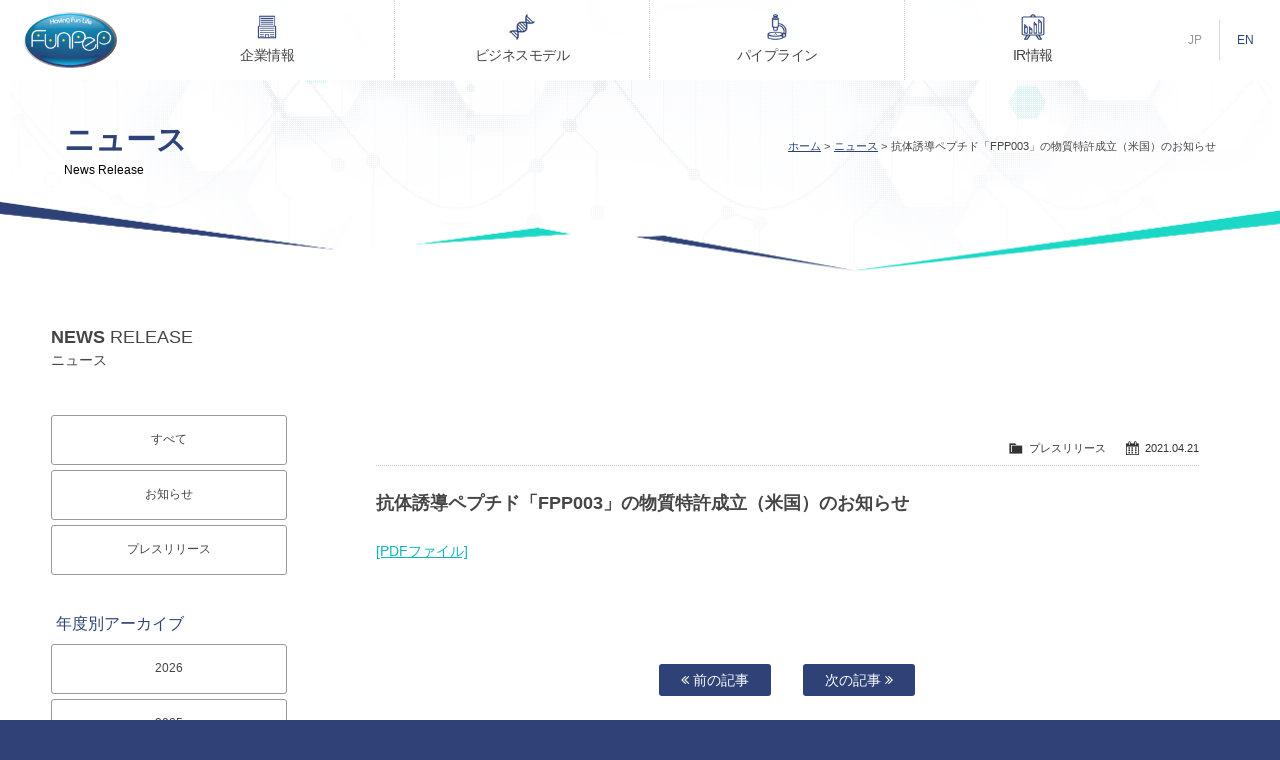

--- FILE ---
content_type: text/html; charset=UTF-8
request_url: https://www.funpep.co.jp/archives/1342
body_size: 10025
content:
<!doctype html>
<!--[if lt IE 7]>      <html class="no-js lt-ie9 lt-ie8 lt-ie7"> <![endif]-->
<!--[if IE 7]>         <html class="no-js lt-ie9 lt-ie8"> <![endif]-->
<!--[if IE 8]>         <html class="no-js lt-ie9"> <![endif]-->
<!--[if gt IE 8]><!-->
<html class="no-js">
<!--<![endif]-->
<head>
<!-- Global site tag (gtag.js) - Google Analytics -->
<script async src="https://www.googletagmanager.com/gtag/js?id=UA-153678552-1"></script>
<script>
  window.dataLayer = window.dataLayer || [];
  function gtag(){dataLayer.push(arguments);}
  gtag('js', new Date());
  
  gtag('config', 'UA-153678552-1');
</script>
<meta charset="UTF-8">
<title>抗体誘導ペプチド「FPP003」の物質特許成立（米国）のお知らせ | 株式会社ファンペップ</title>
<meta name="viewport" content="width=device-width">
<meta name="format-detection" content="telephone=no">

<!-- Web Font -->
<link href="https://maxcdn.bootstrapcdn.com/font-awesome/4.7.0/css/font-awesome.min.css" rel="stylesheet" />
<link href="https://fonts.googleapis.com/css?family=Noto+Sans+JP:100,300,400,700&display=swap" rel="stylesheet">

<!-- CSS -->
<link href="https://www.funpep.co.jp/wordpress/wp-content/themes/funpep-jp/css/basic.css?1769190127" rel="stylesheet">
<link href="https://www.funpep.co.jp/wordpress/wp-content/themes/funpep-jp/css/common.css?1769190127" rel="stylesheet">
<link href="https://www.funpep.co.jp/wordpress/wp-content/themes/funpep-jp/css/megamenu.css?1769190127" rel="stylesheet">
<link href="https://www.funpep.co.jp/wordpress/wp-content/themes/funpep-jp/css/contents.css?1769190127" rel="stylesheet" />
<link href="https://www.funpep.co.jp/wordpress/wp-content/themes/funpep-jp/css/hrsmall.css?1769190127" rel="stylesheet">
<link href="https://www.funpep.co.jp/wordpress/wp-content/themes/funpep-jp/css/page-news0.css?1769190127" rel="stylesheet">

<script src="https://code.jquery.com/jquery-1.11.0.min.js"></script>
<script src="https://www.funpep.co.jp/wordpress/wp-content/themes/funpep-jp/js/modernizr-2.6.2-respond-1.1.0.min.js"></script>
<script src="https://www.funpep.co.jp/wordpress/wp-content/themes/funpep-jp/js/smooth-scroll.js"></script>
<script src="https://www.funpep.co.jp/wordpress/wp-content/themes/funpep-jp/js/ofi.min.js"></script>
<script>
$(function () {
  objectFitImages('.container-inner img');
});
</script>


<meta name='robots' content='max-image-preview:large' />
<link rel='dns-prefetch' href='//translate.google.com' />
<link rel="alternate" title="oEmbed (JSON)" type="application/json+oembed" href="https://www.funpep.co.jp/wp-json/oembed/1.0/embed?url=https%3A%2F%2Fwww.funpep.co.jp%2Farchives%2F1342" />
<link rel="alternate" title="oEmbed (XML)" type="text/xml+oembed" href="https://www.funpep.co.jp/wp-json/oembed/1.0/embed?url=https%3A%2F%2Fwww.funpep.co.jp%2Farchives%2F1342&#038;format=xml" />
<style id='wp-img-auto-sizes-contain-inline-css' type='text/css'>
img:is([sizes=auto i],[sizes^="auto," i]){contain-intrinsic-size:3000px 1500px}
/*# sourceURL=wp-img-auto-sizes-contain-inline-css */
</style>
<style id='wp-emoji-styles-inline-css' type='text/css'>

	img.wp-smiley, img.emoji {
		display: inline !important;
		border: none !important;
		box-shadow: none !important;
		height: 1em !important;
		width: 1em !important;
		margin: 0 0.07em !important;
		vertical-align: -0.1em !important;
		background: none !important;
		padding: 0 !important;
	}
/*# sourceURL=wp-emoji-styles-inline-css */
</style>
<style id='wp-block-library-inline-css' type='text/css'>
:root{--wp-block-synced-color:#7a00df;--wp-block-synced-color--rgb:122,0,223;--wp-bound-block-color:var(--wp-block-synced-color);--wp-editor-canvas-background:#ddd;--wp-admin-theme-color:#007cba;--wp-admin-theme-color--rgb:0,124,186;--wp-admin-theme-color-darker-10:#006ba1;--wp-admin-theme-color-darker-10--rgb:0,107,160.5;--wp-admin-theme-color-darker-20:#005a87;--wp-admin-theme-color-darker-20--rgb:0,90,135;--wp-admin-border-width-focus:2px}@media (min-resolution:192dpi){:root{--wp-admin-border-width-focus:1.5px}}.wp-element-button{cursor:pointer}:root .has-very-light-gray-background-color{background-color:#eee}:root .has-very-dark-gray-background-color{background-color:#313131}:root .has-very-light-gray-color{color:#eee}:root .has-very-dark-gray-color{color:#313131}:root .has-vivid-green-cyan-to-vivid-cyan-blue-gradient-background{background:linear-gradient(135deg,#00d084,#0693e3)}:root .has-purple-crush-gradient-background{background:linear-gradient(135deg,#34e2e4,#4721fb 50%,#ab1dfe)}:root .has-hazy-dawn-gradient-background{background:linear-gradient(135deg,#faaca8,#dad0ec)}:root .has-subdued-olive-gradient-background{background:linear-gradient(135deg,#fafae1,#67a671)}:root .has-atomic-cream-gradient-background{background:linear-gradient(135deg,#fdd79a,#004a59)}:root .has-nightshade-gradient-background{background:linear-gradient(135deg,#330968,#31cdcf)}:root .has-midnight-gradient-background{background:linear-gradient(135deg,#020381,#2874fc)}:root{--wp--preset--font-size--normal:16px;--wp--preset--font-size--huge:42px}.has-regular-font-size{font-size:1em}.has-larger-font-size{font-size:2.625em}.has-normal-font-size{font-size:var(--wp--preset--font-size--normal)}.has-huge-font-size{font-size:var(--wp--preset--font-size--huge)}.has-text-align-center{text-align:center}.has-text-align-left{text-align:left}.has-text-align-right{text-align:right}.has-fit-text{white-space:nowrap!important}#end-resizable-editor-section{display:none}.aligncenter{clear:both}.items-justified-left{justify-content:flex-start}.items-justified-center{justify-content:center}.items-justified-right{justify-content:flex-end}.items-justified-space-between{justify-content:space-between}.screen-reader-text{border:0;clip-path:inset(50%);height:1px;margin:-1px;overflow:hidden;padding:0;position:absolute;width:1px;word-wrap:normal!important}.screen-reader-text:focus{background-color:#ddd;clip-path:none;color:#444;display:block;font-size:1em;height:auto;left:5px;line-height:normal;padding:15px 23px 14px;text-decoration:none;top:5px;width:auto;z-index:100000}html :where(.has-border-color){border-style:solid}html :where([style*=border-top-color]){border-top-style:solid}html :where([style*=border-right-color]){border-right-style:solid}html :where([style*=border-bottom-color]){border-bottom-style:solid}html :where([style*=border-left-color]){border-left-style:solid}html :where([style*=border-width]){border-style:solid}html :where([style*=border-top-width]){border-top-style:solid}html :where([style*=border-right-width]){border-right-style:solid}html :where([style*=border-bottom-width]){border-bottom-style:solid}html :where([style*=border-left-width]){border-left-style:solid}html :where(img[class*=wp-image-]){height:auto;max-width:100%}:where(figure){margin:0 0 1em}html :where(.is-position-sticky){--wp-admin--admin-bar--position-offset:var(--wp-admin--admin-bar--height,0px)}@media screen and (max-width:600px){html :where(.is-position-sticky){--wp-admin--admin-bar--position-offset:0px}}

/*# sourceURL=wp-block-library-inline-css */
</style><style id='global-styles-inline-css' type='text/css'>
:root{--wp--preset--aspect-ratio--square: 1;--wp--preset--aspect-ratio--4-3: 4/3;--wp--preset--aspect-ratio--3-4: 3/4;--wp--preset--aspect-ratio--3-2: 3/2;--wp--preset--aspect-ratio--2-3: 2/3;--wp--preset--aspect-ratio--16-9: 16/9;--wp--preset--aspect-ratio--9-16: 9/16;--wp--preset--color--black: #000000;--wp--preset--color--cyan-bluish-gray: #abb8c3;--wp--preset--color--white: #ffffff;--wp--preset--color--pale-pink: #f78da7;--wp--preset--color--vivid-red: #cf2e2e;--wp--preset--color--luminous-vivid-orange: #ff6900;--wp--preset--color--luminous-vivid-amber: #fcb900;--wp--preset--color--light-green-cyan: #7bdcb5;--wp--preset--color--vivid-green-cyan: #00d084;--wp--preset--color--pale-cyan-blue: #8ed1fc;--wp--preset--color--vivid-cyan-blue: #0693e3;--wp--preset--color--vivid-purple: #9b51e0;--wp--preset--gradient--vivid-cyan-blue-to-vivid-purple: linear-gradient(135deg,rgb(6,147,227) 0%,rgb(155,81,224) 100%);--wp--preset--gradient--light-green-cyan-to-vivid-green-cyan: linear-gradient(135deg,rgb(122,220,180) 0%,rgb(0,208,130) 100%);--wp--preset--gradient--luminous-vivid-amber-to-luminous-vivid-orange: linear-gradient(135deg,rgb(252,185,0) 0%,rgb(255,105,0) 100%);--wp--preset--gradient--luminous-vivid-orange-to-vivid-red: linear-gradient(135deg,rgb(255,105,0) 0%,rgb(207,46,46) 100%);--wp--preset--gradient--very-light-gray-to-cyan-bluish-gray: linear-gradient(135deg,rgb(238,238,238) 0%,rgb(169,184,195) 100%);--wp--preset--gradient--cool-to-warm-spectrum: linear-gradient(135deg,rgb(74,234,220) 0%,rgb(151,120,209) 20%,rgb(207,42,186) 40%,rgb(238,44,130) 60%,rgb(251,105,98) 80%,rgb(254,248,76) 100%);--wp--preset--gradient--blush-light-purple: linear-gradient(135deg,rgb(255,206,236) 0%,rgb(152,150,240) 100%);--wp--preset--gradient--blush-bordeaux: linear-gradient(135deg,rgb(254,205,165) 0%,rgb(254,45,45) 50%,rgb(107,0,62) 100%);--wp--preset--gradient--luminous-dusk: linear-gradient(135deg,rgb(255,203,112) 0%,rgb(199,81,192) 50%,rgb(65,88,208) 100%);--wp--preset--gradient--pale-ocean: linear-gradient(135deg,rgb(255,245,203) 0%,rgb(182,227,212) 50%,rgb(51,167,181) 100%);--wp--preset--gradient--electric-grass: linear-gradient(135deg,rgb(202,248,128) 0%,rgb(113,206,126) 100%);--wp--preset--gradient--midnight: linear-gradient(135deg,rgb(2,3,129) 0%,rgb(40,116,252) 100%);--wp--preset--font-size--small: 13px;--wp--preset--font-size--medium: 20px;--wp--preset--font-size--large: 36px;--wp--preset--font-size--x-large: 42px;--wp--preset--spacing--20: 0.44rem;--wp--preset--spacing--30: 0.67rem;--wp--preset--spacing--40: 1rem;--wp--preset--spacing--50: 1.5rem;--wp--preset--spacing--60: 2.25rem;--wp--preset--spacing--70: 3.38rem;--wp--preset--spacing--80: 5.06rem;--wp--preset--shadow--natural: 6px 6px 9px rgba(0, 0, 0, 0.2);--wp--preset--shadow--deep: 12px 12px 50px rgba(0, 0, 0, 0.4);--wp--preset--shadow--sharp: 6px 6px 0px rgba(0, 0, 0, 0.2);--wp--preset--shadow--outlined: 6px 6px 0px -3px rgb(255, 255, 255), 6px 6px rgb(0, 0, 0);--wp--preset--shadow--crisp: 6px 6px 0px rgb(0, 0, 0);}:where(.is-layout-flex){gap: 0.5em;}:where(.is-layout-grid){gap: 0.5em;}body .is-layout-flex{display: flex;}.is-layout-flex{flex-wrap: wrap;align-items: center;}.is-layout-flex > :is(*, div){margin: 0;}body .is-layout-grid{display: grid;}.is-layout-grid > :is(*, div){margin: 0;}:where(.wp-block-columns.is-layout-flex){gap: 2em;}:where(.wp-block-columns.is-layout-grid){gap: 2em;}:where(.wp-block-post-template.is-layout-flex){gap: 1.25em;}:where(.wp-block-post-template.is-layout-grid){gap: 1.25em;}.has-black-color{color: var(--wp--preset--color--black) !important;}.has-cyan-bluish-gray-color{color: var(--wp--preset--color--cyan-bluish-gray) !important;}.has-white-color{color: var(--wp--preset--color--white) !important;}.has-pale-pink-color{color: var(--wp--preset--color--pale-pink) !important;}.has-vivid-red-color{color: var(--wp--preset--color--vivid-red) !important;}.has-luminous-vivid-orange-color{color: var(--wp--preset--color--luminous-vivid-orange) !important;}.has-luminous-vivid-amber-color{color: var(--wp--preset--color--luminous-vivid-amber) !important;}.has-light-green-cyan-color{color: var(--wp--preset--color--light-green-cyan) !important;}.has-vivid-green-cyan-color{color: var(--wp--preset--color--vivid-green-cyan) !important;}.has-pale-cyan-blue-color{color: var(--wp--preset--color--pale-cyan-blue) !important;}.has-vivid-cyan-blue-color{color: var(--wp--preset--color--vivid-cyan-blue) !important;}.has-vivid-purple-color{color: var(--wp--preset--color--vivid-purple) !important;}.has-black-background-color{background-color: var(--wp--preset--color--black) !important;}.has-cyan-bluish-gray-background-color{background-color: var(--wp--preset--color--cyan-bluish-gray) !important;}.has-white-background-color{background-color: var(--wp--preset--color--white) !important;}.has-pale-pink-background-color{background-color: var(--wp--preset--color--pale-pink) !important;}.has-vivid-red-background-color{background-color: var(--wp--preset--color--vivid-red) !important;}.has-luminous-vivid-orange-background-color{background-color: var(--wp--preset--color--luminous-vivid-orange) !important;}.has-luminous-vivid-amber-background-color{background-color: var(--wp--preset--color--luminous-vivid-amber) !important;}.has-light-green-cyan-background-color{background-color: var(--wp--preset--color--light-green-cyan) !important;}.has-vivid-green-cyan-background-color{background-color: var(--wp--preset--color--vivid-green-cyan) !important;}.has-pale-cyan-blue-background-color{background-color: var(--wp--preset--color--pale-cyan-blue) !important;}.has-vivid-cyan-blue-background-color{background-color: var(--wp--preset--color--vivid-cyan-blue) !important;}.has-vivid-purple-background-color{background-color: var(--wp--preset--color--vivid-purple) !important;}.has-black-border-color{border-color: var(--wp--preset--color--black) !important;}.has-cyan-bluish-gray-border-color{border-color: var(--wp--preset--color--cyan-bluish-gray) !important;}.has-white-border-color{border-color: var(--wp--preset--color--white) !important;}.has-pale-pink-border-color{border-color: var(--wp--preset--color--pale-pink) !important;}.has-vivid-red-border-color{border-color: var(--wp--preset--color--vivid-red) !important;}.has-luminous-vivid-orange-border-color{border-color: var(--wp--preset--color--luminous-vivid-orange) !important;}.has-luminous-vivid-amber-border-color{border-color: var(--wp--preset--color--luminous-vivid-amber) !important;}.has-light-green-cyan-border-color{border-color: var(--wp--preset--color--light-green-cyan) !important;}.has-vivid-green-cyan-border-color{border-color: var(--wp--preset--color--vivid-green-cyan) !important;}.has-pale-cyan-blue-border-color{border-color: var(--wp--preset--color--pale-cyan-blue) !important;}.has-vivid-cyan-blue-border-color{border-color: var(--wp--preset--color--vivid-cyan-blue) !important;}.has-vivid-purple-border-color{border-color: var(--wp--preset--color--vivid-purple) !important;}.has-vivid-cyan-blue-to-vivid-purple-gradient-background{background: var(--wp--preset--gradient--vivid-cyan-blue-to-vivid-purple) !important;}.has-light-green-cyan-to-vivid-green-cyan-gradient-background{background: var(--wp--preset--gradient--light-green-cyan-to-vivid-green-cyan) !important;}.has-luminous-vivid-amber-to-luminous-vivid-orange-gradient-background{background: var(--wp--preset--gradient--luminous-vivid-amber-to-luminous-vivid-orange) !important;}.has-luminous-vivid-orange-to-vivid-red-gradient-background{background: var(--wp--preset--gradient--luminous-vivid-orange-to-vivid-red) !important;}.has-very-light-gray-to-cyan-bluish-gray-gradient-background{background: var(--wp--preset--gradient--very-light-gray-to-cyan-bluish-gray) !important;}.has-cool-to-warm-spectrum-gradient-background{background: var(--wp--preset--gradient--cool-to-warm-spectrum) !important;}.has-blush-light-purple-gradient-background{background: var(--wp--preset--gradient--blush-light-purple) !important;}.has-blush-bordeaux-gradient-background{background: var(--wp--preset--gradient--blush-bordeaux) !important;}.has-luminous-dusk-gradient-background{background: var(--wp--preset--gradient--luminous-dusk) !important;}.has-pale-ocean-gradient-background{background: var(--wp--preset--gradient--pale-ocean) !important;}.has-electric-grass-gradient-background{background: var(--wp--preset--gradient--electric-grass) !important;}.has-midnight-gradient-background{background: var(--wp--preset--gradient--midnight) !important;}.has-small-font-size{font-size: var(--wp--preset--font-size--small) !important;}.has-medium-font-size{font-size: var(--wp--preset--font-size--medium) !important;}.has-large-font-size{font-size: var(--wp--preset--font-size--large) !important;}.has-x-large-font-size{font-size: var(--wp--preset--font-size--x-large) !important;}
/*# sourceURL=global-styles-inline-css */
</style>

<style id='classic-theme-styles-inline-css' type='text/css'>
/*! This file is auto-generated */
.wp-block-button__link{color:#fff;background-color:#32373c;border-radius:9999px;box-shadow:none;text-decoration:none;padding:calc(.667em + 2px) calc(1.333em + 2px);font-size:1.125em}.wp-block-file__button{background:#32373c;color:#fff;text-decoration:none}
/*# sourceURL=/wp-includes/css/classic-themes.min.css */
</style>
<link rel='stylesheet' id='contact-form-7-css' href='https://www.funpep.co.jp/wordpress/wp-content/plugins/contact-form-7/includes/css/styles.css?ver=6.1.4' type='text/css' media='all' />
<link rel='stylesheet' id='google-language-translator-css' href='https://www.funpep.co.jp/wordpress/wp-content/plugins/google-language-translator/css/style.css?ver=6.0.20' type='text/css' media='' />
<link rel='stylesheet' id='glt-toolbar-styles-css' href='https://www.funpep.co.jp/wordpress/wp-content/plugins/google-language-translator/css/toolbar.css?ver=6.0.20' type='text/css' media='' />
<link rel='stylesheet' id='dashicons-css' href='https://www.funpep.co.jp/wordpress/wp-includes/css/dashicons.min.css?ver=6.9' type='text/css' media='all' />
<link rel='stylesheet' id='themename-style-css' href='https://www.funpep.co.jp/wordpress/wp-content/themes/funpep-jp/style.css?ver=1.0' type='text/css' media='all' />
<link rel='stylesheet' id='fancybox-css' href='https://www.funpep.co.jp/wordpress/wp-content/plugins/easy-fancybox/fancybox/1.5.4/jquery.fancybox.min.css?ver=6.9' type='text/css' media='screen' />
<script type="text/javascript" src="https://www.funpep.co.jp/wordpress/wp-includes/js/jquery/jquery.min.js?ver=3.7.1" id="jquery-core-js"></script>
<script type="text/javascript" src="https://www.funpep.co.jp/wordpress/wp-includes/js/jquery/jquery-migrate.min.js?ver=3.4.1" id="jquery-migrate-js"></script>
<link rel="https://api.w.org/" href="https://www.funpep.co.jp/wp-json/" /><link rel="alternate" title="JSON" type="application/json" href="https://www.funpep.co.jp/wp-json/wp/v2/posts/1342" /><link rel="EditURI" type="application/rsd+xml" title="RSD" href="https://www.funpep.co.jp/wordpress/xmlrpc.php?rsd" />
<meta name="generator" content="WordPress 6.9" />
<link rel="canonical" href="https://www.funpep.co.jp/archives/1342" />
<link rel='shortlink' href='https://www.funpep.co.jp/?p=1342' />
<style>#google_language_translator{text-align:left!important;}select.goog-te-combo{float:right;}.goog-te-gadget{padding-top:13px;}.goog-te-gadget .goog-te-combo{margin-top:-7px!important;}.goog-te-gadget{margin-top:2px!important;}p.hello{font-size:12px;color:#666;}div.skiptranslate.goog-te-gadget{display:inline!important;}#google_language_translator,#language{clear:both;width:160px;text-align:right;}#language{float:right;}#flags{text-align:right;width:165px;float:right;clear:right;}#flags ul{float:right!important;}p.hello{text-align:right;float:right;clear:both;}.glt-clear{height:0px;clear:both;margin:0px;padding:0px;}#flags{width:165px;}#flags a{display:inline-block;margin-left:2px;}#google_language_translator{width:auto!important;}div.skiptranslate.goog-te-gadget{display:inline!important;}.goog-tooltip{display: none!important;}.goog-tooltip:hover{display: none!important;}.goog-text-highlight{background-color:transparent!important;border:none!important;box-shadow:none!important;}#google_language_translator select.goog-te-combo{color:#32373c;}#google_language_translator{color:transparent;}body{top:0px!important;}#goog-gt-{display:none!important;}font font{background-color:transparent!important;box-shadow:none!important;position:initial!important;}#glt-translate-trigger > span{color:#ffffff;}#glt-translate-trigger{background:#2e4277;}</style>


<style>
body#fp #glt-translate-trigger {
  display: none;
}
</style>

</head>

<body id="fp">

<section id="wrapper" class="cf">

<!-- Menu botton -->
<p id="pmenubn"><a href="#menu" class="menu-link">MENU</a></p>
<!-- /Menu botton -->

<!-- Header -->
<header id="header">
<div id="hrbody">
<h1><a href="https://www.funpep.co.jp">株式会社ファンペップ</a></h1>
<ul id="hr02">
<li>JP</li>
<li><a href="https://www.funpep.co.jp/en">EN</a></li>
</ul>
<!-- PC Menu -->
<nav class="pc-nav">
<ul>
<li class="nav1"><a href="#">企業情報</a>
<div class="Wrap" id="pcnw01">
<div class="wrapInner">
<div class="wi01">
<h2>Company Information</h2>
<p>企業情報</p>
</div>
<div class="wi02">
<ul>
<li><a href="https://www.funpep.co.jp/topmessage">トップメッセージ</a></li>
<li><a href="https://www.funpep.co.jp/philosophy">経営理念</a></li>
<li><a href="https://www.funpep.co.jp/company">会社情報</a></li>
<li><a href="https://www.funpep.co.jp/recruit">採用情報</a></li>
<li><a href="https://www.funpep.co.jp/contact">お問い合わせ</a></li>
</ul>
</div>
</div>
</div>
</li>
<li class="nav2"><a href="#">ビジネスモデル</a>
<div class="Wrap" id="pcnw02">
<div class="wrapInner">
<div class="wi01">
<h2>Business Models</h2>
<p>私たちの事業</p>
</div>
<div class="wi02">
<ul>
<li><a href="https://www.funpep.co.jp/businessmodel">ビジネスモデル</a></li>
<li><a href="https://www.funpep.co.jp/our-services">多様な事業領域</a></li>
<li><a href="https://www.funpep.co.jp/functional-peptide">機能性ペプチド</a></li>
<li><a href="https://www.funpep.co.jp/antibody-inducing-peptide">抗体誘導ペプチド</a></li>
</ul>
</div>
</div>
</div>
</li>
<li class="nav3"><a href="#">パイプライン</a>
<div class="Wrap" id="pcnw03">
<div class="wrapInner">
<div class="wi01">
<h2>Pipeline</h2>
<p>パイプライン</p>
</div>
<div class="wi02">
<ul>
<li><a href="https://www.funpep.co.jp/pipeline">パイプライン</a></li>
<li><a href="https://www.funpep.co.jp/pipeline-sr0379">機能性ペプチド(SR-0379)</a></li>
<li><a href="https://www.funpep.co.jp/pipeline-fpp003">抗体誘導ペプチド(FPP003)</a></li>
<li><a href="https://www.funpep.co.jp/pipeline-fpp004">抗体誘導ペプチド(FPP004X)</a></li>
<li><a href="https://www.funpep.co.jp/pipeline-fpp005">抗体誘導ペプチド(FPP005)</a></li>
<!--<li><a href="https://www.funpep.co.jp/pipeline-covid19">新型コロナペプチドワクチン（FPP006）</a></li>-->
<li><a href="https://www.funpep.co.jp/pipeline-curepeptin">抗菌ペプチド(キュアペプチン)</a></li>
</ul>
</div>
</div>
</div>
</li>
<li class="nav4"><a href="#">IR情報</a>
<div class="Wrap" id="pcnw04">
<div class="wrapInner">
<div class="wi01">
<h2>Investment Report</h2>
<p>株主・投資家向け情報</p>
</div>
<div class="wi02">
<ul>
<li><a href="https://www.funpep.co.jp/ir-news">IRニュース</a></li>
<li><a href="https://www.funpep.co.jp/ir-library">IRライブラリー</a></li>
<li><a href="https://www.funpep.co.jp/shareholder-benefit">株主優待制度</a></li>
<li><a href="https://www.funpep.co.jp/public-notice">電子公告</a></li>
<li><a href="https://www.funpep.co.jp/faq">よくあるご質問</a></li>
</ul>
</div>
</div>
</div>
</li>
</ul>
</nav>
<!-- /PC Menu -->
</div>
<!-- Mobile menu --> 
<nav id="menu" role="navigation">
<div id="mobmenu">
<span id="mob01">企業情報</span>
<ul>
<li><a href="https://www.funpep.co.jp/topmessage">トップメッセージ</a></li>
<li><a href="https://www.funpep.co.jp/philosophy">経営理念</a></li>
<li><a href="https://www.funpep.co.jp/company">会社情報</a></li>
<li><a href="https://www.funpep.co.jp/recruit">採用情報</a></li>
<li><a href="https://www.funpep.co.jp/contact">お問い合わせ</a></li>
</ul>
<span id="mob02">私たちの事業</span>
<ul>
<li><a href="https://www.funpep.co.jp/businessmodel">ビジネスモデル</a></li>
<li><a href="https://www.funpep.co.jp/our-services">多様な事業領域</a></li>
<li><a href="https://www.funpep.co.jp/functional-peptide">機能性ペプチド</a></li>
<li><a href="https://www.funpep.co.jp/antibody-inducing-peptide">抗体誘導ペプチド</a></li>
</ul>
<span id="mob03">パイプライン</span>
<ul>
<li><a href="https://www.funpep.co.jp/pipeline">パイプライン</a></li>
<li><a href="https://www.funpep.co.jp/pipeline-sr0379">機能性ペプチド(SR-0379)</a></li>
<li><a href="https://www.funpep.co.jp/pipeline-fpp003">抗体誘導ペプチド(FPP003)</a></li>
<li><a href="https://www.funpep.co.jp/pipeline-fpp004">抗体誘導ペプチド(FPP004X)</a></li>
<li><a href="https://www.funpep.co.jp/pipeline-fpp005">抗体誘導ペプチド(FPP005)</a></li>
<!--<li><a href="https://www.funpep.co.jp/pipeline-covid19">新型コロナペプチドワクチン（FPP006）</a></li>-->
<li><a href="https://www.funpep.co.jp/pipeline-curepeptin">抗菌ペプチド(キュアペプチン)</a></li>
</ul>
<span id="mob04">IR情報</span>
<ul>
<li><a href="https://www.funpep.co.jp/ir-news">IRニュース</a></li>
<li><a href="https://www.funpep.co.jp/ir-library">IRライブラリー</a></li>
<li><a href="https://www.funpep.co.jp/shareholder-benefit">株主優待制度</a></li>
<li><a href="https://www.funpep.co.jp/public-notice">電子公告</a></li>
<li><a href="https://www.funpep.co.jp/faq">よくあるご質問</a></li>
</ul>
</div>
</nav>
<!-- /Mobilemenu -->
</header>
<!-- /Header -->
<!-- Pagetitle -->
<div class="pagetitle" id="pt-nom">
<div class="ptdot">
<div class="ptcov cf">
<div class="ptleft cf">
<h2>ニュース</h2>
<p>News Release</p>
</div>
<div class="ptright">
<ul class="cf">
<li><a href="https://www.funpep.co.jp">ホーム</a></li>
<li><a href="https://www.funpep.co.jp/news-release">ニュース</a></li>
<li>抗体誘導ペプチド「FPP003」の物質特許成立（米国）のお知らせ</li>
</ul>
</div>
</div>
</div>
</div>
<!-- /Pagetitle -->

<!-- Contents -->
<section id="msp" class="cf">
<div class="mmbody cf">

<!-- News -->
<section id="newsmm">

<div class="titlemm cf">
<h2><strong>NEWS</strong> RELEASE</h2>
<p>ニュース</p>
</div>

<div id="nwbody">

<div class="nw-navi">

<ul class="nwtab">
<li><a href="https://www.funpep.co.jp/news-release">すべて</a></li>
<li><a href="https://www.funpep.co.jp/news-release/news">お知らせ</a></li>
<li><a href="https://www.funpep.co.jp/news-release/pressrelease">プレスリリース</a></li>
</ul>

<h3 class="archive-title">年度別アーカイブ</h3>
<ul class="nwtab">
	<li><a href='https://www.funpep.co.jp/archives/date/2026'>2026</a></li>
	<li><a href='https://www.funpep.co.jp/archives/date/2025'>2025</a></li>
	<li><a href='https://www.funpep.co.jp/archives/date/2024'>2024</a></li>
	<li><a href='https://www.funpep.co.jp/archives/date/2023'>2023</a></li>
	<li><a href='https://www.funpep.co.jp/archives/date/2022'>2022</a></li>
	<li><a href='https://www.funpep.co.jp/archives/date/2021'>2021</a></li>
	<li><a href='https://www.funpep.co.jp/archives/date/2020'>2020</a></li>
	<li><a href='https://www.funpep.co.jp/archives/date/2019'>2019</a></li>
	<li><a href='https://www.funpep.co.jp/archives/date/2018'>2018</a></li>
	<li><a href='https://www.funpep.co.jp/archives/date/2017'>2017</a></li>
	<li><a href='https://www.funpep.co.jp/archives/date/2016'>2016</a></li>
	<li><a href='https://www.funpep.co.jp/archives/date/2015'>2015</a></li>
</ul>

</div>

<div class="nw-content">

    <article class="post">
    <div class="entry cf">
      <div class="blog_info cf">
        <ul>
          <li class="cal"><span class="dashicons dashicons-calendar-alt"></span>&nbsp;2021.04.21</li>
          <li class="cat"><span class="dashicons dashicons-category"></span>&nbsp;<a href="https://www.funpep.co.jp/archives/category/pressrelease" rel="category tag">プレスリリース</a></li>
                  </ul>
      </div>
      <h2 class="title">抗体誘導ペプチド「FPP003」の物質特許成立（米国）のお知らせ</h2>
                  <div class="link-txt">
      <a href="https://www.funpep.co.jp/wordpress/wp-content/uploads/2021/04/4ed5e14a9e308b323bd3d85439e92086.pdf" target="_blank" rel="noopener">[PDFファイル]</a>
      </div>
                </div>
  </article>
    
  <div class="nav-below cf">
    <span class="nav-previous"><a href="https://www.funpep.co.jp/archives/1337" rel="prev"><i class="fa fa-angle-double-left"></i> 前の記事</a></span>
    <span class="nav-next"><a href="https://www.funpep.co.jp/archives/1355" rel="next">次の記事 <i class="fa fa-angle-double-right"></i></a></span>
  </div>

</div>

</div>
</section>
<!-- /News -->

</div>
</section>
<!-- /Contents -->

</section>
<!-- /Wrapper -->

<!-- Footer -->
<footer id="footer">
  <div id="ftbody">
    <div id="ftmenu">
      <div class="ftc">
        <h3>企業情報</h3>
        <ul>
          <li><a href="https://www.funpep.co.jp/topmessage">トップメッセージ</a></li>
          <li><a href="https://www.funpep.co.jp/philosophy">経営理念</a></li>
          <li><a href="https://www.funpep.co.jp/company">会社情報</a></li>
          <li><a href="https://www.funpep.co.jp/recruit">採用情報</a></li>
          <li><a href="https://www.funpep.co.jp/contact">お問い合わせ</a></li>
        </ul>
      </div>
      <div class="ftc">
        <h3>私たちの事業</h3>
        <ul>
          <li><a href="https://www.funpep.co.jp/businessmodel">ビジネスモデル</a></li>
          <li><a href="https://www.funpep.co.jp/our-services">多様な事業領域</a></li>
          <li><a href="https://www.funpep.co.jp/functional-peptide">機能性ペプチド</a></li>
          <li><a href="https://www.funpep.co.jp/antibody-inducing-peptide">抗体誘導ペプチド</a></li>
        </ul>
      </div>
      <div class="ftc">
        <h3>パイプライン</h3>
        <ul>
          <li><a href="https://www.funpep.co.jp/pipeline">パイプライン</a></li>
          <li><a href="https://www.funpep.co.jp/pipeline-sr0379">機能性ペプチド(SR-0379)</a></li>
          <li><a href="https://www.funpep.co.jp/pipeline-fpp003">抗体誘導ペプチド(FPP003)</a></li>
          <li><a href="https://www.funpep.co.jp/pipeline-fpp004">抗体誘導ペプチド(FPP004X)</a></li>
          <li><a href="https://www.funpep.co.jp/pipeline-fpp005">抗体誘導ペプチド(FPP005)</a></li>
          <!--<li><a href="https://www.funpep.co.jp/pipeline-covid19">新型コロナペプチドワクチン（FPP006）</a></li>-->
          <li><a href="https://www.funpep.co.jp/pipeline-curepeptin">抗菌ペプチド(キュアペプチン)</a></li> 
        </ul>
      </div>
      <div class="ftc">
        <h3>株主・投資家向け情報</h3>
        <ul>
          <li><a href="https://www.funpep.co.jp/ir-news">IRニュース</a></li>
          <li><a href="https://www.funpep.co.jp/ir-library">IRライブラリー</a></li>
          <li><a href="https://www.funpep.co.jp/shareholder-benefit">株主優待制度</a></li>
          <li><a href="https://www.funpep.co.jp/public-notice">電子公告</a></li>
          <li><a href="https://www.funpep.co.jp/faq">よくあるご質問</a></li>
        </ul>
      </div>
      <div class="ftc">
        <h3>公表論文等</h3>
        <ul>
          <li><a href="https://www.funpep.co.jp/publication-paper">公表論文等</a></li>
        </ul>
      </div>
    </div>
    <div id="ftmenu2">
      <ul>
        <!-- <li><a href="https://www.funpep.co.jp/contact">お問い合わせ</a></li> -->
        <li><a href="https://www.funpep.co.jp/notice">サイトご利用に関して</a></li>
        <li><a href="https://www.funpep.co.jp/privacy">個人情報保護方針</a></li>
      </ul>
    </div>
  </div>
  <div id="ft-seal">
    <!-- DigiCert Seal HTML -->
<!-- Place HTML on your site where the seal should appear -->
<div id="DigiCertClickID_Xxwa8VBp"></div>

<!-- DigiCert Seal Code -->
<!-- Place with DigiCert Seal HTML or with other scripts -->
<script type="text/javascript">
	var __dcid = __dcid || [];
	__dcid.push({"cid":"DigiCertClickID_Xxwa8VBp","tag":"Xxwa8VBp"});
	(function(){var cid=document.createElement("script");cid.async=true;cid.src="//seal.digicert.com/seals/cascade/seal.min.js";var s = document.getElementsByTagName("script");var ls = s[(s.length - 1)];ls.parentNode.insertBefore(cid, ls.nextSibling);}());
</script>
  </div>
  <p id="ftcopy">Copyright&nbsp;&copy;&nbsp;Funpep All Rights Reserved.</p>
</footer>
<!-- /Footer --> 

<!-- Scripts --> 

<script>
$(document).ready(function() {
$('body').addClass('js');
var $menu = $('#menu'),
$menulink = $('.menu-link');

$menulink.click(function() {
$menulink.toggleClass('active');
$menu.toggleClass('active');
return false;
});
});
</script>
<script>
$(document).ready(function() {
var $irsub = $('#ir-sub'),
$menuirlink = $('.menu-ir-link');

$menuirlink.click(function() {
$menuirlink.toggleClass('active-sub');
$irsub.toggleClass('active-sub');
return false;
});
});
</script>
<script>
function init() {
// スクロールして何ピクセルでアニメーションさせるか
var px_change  = 50;
// スクロールのイベントハンドラを登録
window.addEventListener('scroll', function(e){
// 変化するポイントまでスクロールしたらクラスを追加
if ( $(window).scrollTop() > px_change ) {
$("#header").addClass("smaller");
// 変化するポイント以前であればクラスを削除
} else if ( $("#header").hasClass("smaller") ) {
$("#header").removeClass("smaller");
}
});
}
window.onload = init();
</script>
<script src="https://www.funpep.co.jp/wordpress/wp-content/themes/funpep-jp/js/megamenu.js"></script> 
<script>
$(function () {
// 親メニュー処理
$('span').click(function() {
// メニュー表示/非表示
$(this).next('ul').slideToggle('fast');
});

// 子メニュー処理
$('li').click(function(e) {
// メニュー表示/非表示
$(this).children('ul').slideToggle('fast');
e.stopPropagation();
});
});
</script>

<script type="speculationrules">
{"prefetch":[{"source":"document","where":{"and":[{"href_matches":"/*"},{"not":{"href_matches":["/wordpress/wp-*.php","/wordpress/wp-admin/*","/wordpress/wp-content/uploads/*","/wordpress/wp-content/*","/wordpress/wp-content/plugins/*","/wordpress/wp-content/themes/funpep-jp/*","/*\\?(.+)"]}},{"not":{"selector_matches":"a[rel~=\"nofollow\"]"}},{"not":{"selector_matches":".no-prefetch, .no-prefetch a"}}]},"eagerness":"conservative"}]}
</script>
<div id="glt-translate-trigger"><span class="notranslate">Translate »</span></div><div id="glt-toolbar"></div><div id="flags" style="display:none" class="size18"><ul id="sortable" class="ui-sortable"><li id="Chinese (Simplified)"><a href="#" title="Chinese (Simplified)" class="nturl notranslate zh-CN flag Chinese (Simplified)"></a></li><li id="Chinese (Traditional)"><a href="#" title="Chinese (Traditional)" class="nturl notranslate zh-TW flag Chinese (Traditional)"></a></li><li id="English"><a href="#" title="English" class="nturl notranslate en flag united-states"></a></li><li id="Japanese"><a href="#" title="Japanese" class="nturl notranslate ja flag Japanese"></a></li><li id="Korean"><a href="#" title="Korean" class="nturl notranslate ko flag Korean"></a></li><li id="Spanish"><a href="#" title="Spanish" class="nturl notranslate es flag Spanish"></a></li></ul></div><div id='glt-footer'><div id="google_language_translator" class="default-language-ja"></div></div><script>function GoogleLanguageTranslatorInit() { new google.translate.TranslateElement({pageLanguage: 'ja', includedLanguages:'zh-CN,zh-TW,en,ja,ko,es', layout: google.translate.TranslateElement.InlineLayout.HORIZONTAL, autoDisplay: false}, 'google_language_translator');}</script><script type="text/javascript" src="https://www.funpep.co.jp/wordpress/wp-includes/js/dist/hooks.min.js?ver=dd5603f07f9220ed27f1" id="wp-hooks-js"></script>
<script type="text/javascript" src="https://www.funpep.co.jp/wordpress/wp-includes/js/dist/i18n.min.js?ver=c26c3dc7bed366793375" id="wp-i18n-js"></script>
<script type="text/javascript" id="wp-i18n-js-after">
/* <![CDATA[ */
wp.i18n.setLocaleData( { 'text direction\u0004ltr': [ 'ltr' ] } );
//# sourceURL=wp-i18n-js-after
/* ]]> */
</script>
<script type="text/javascript" src="https://www.funpep.co.jp/wordpress/wp-content/plugins/contact-form-7/includes/swv/js/index.js?ver=6.1.4" id="swv-js"></script>
<script type="text/javascript" id="contact-form-7-js-translations">
/* <![CDATA[ */
( function( domain, translations ) {
	var localeData = translations.locale_data[ domain ] || translations.locale_data.messages;
	localeData[""].domain = domain;
	wp.i18n.setLocaleData( localeData, domain );
} )( "contact-form-7", {"translation-revision-date":"2025-11-30 08:12:23+0000","generator":"GlotPress\/4.0.3","domain":"messages","locale_data":{"messages":{"":{"domain":"messages","plural-forms":"nplurals=1; plural=0;","lang":"ja_JP"},"This contact form is placed in the wrong place.":["\u3053\u306e\u30b3\u30f3\u30bf\u30af\u30c8\u30d5\u30a9\u30fc\u30e0\u306f\u9593\u9055\u3063\u305f\u4f4d\u7f6e\u306b\u7f6e\u304b\u308c\u3066\u3044\u307e\u3059\u3002"],"Error:":["\u30a8\u30e9\u30fc:"]}},"comment":{"reference":"includes\/js\/index.js"}} );
//# sourceURL=contact-form-7-js-translations
/* ]]> */
</script>
<script type="text/javascript" id="contact-form-7-js-before">
/* <![CDATA[ */
var wpcf7 = {
    "api": {
        "root": "https:\/\/www.funpep.co.jp\/wp-json\/",
        "namespace": "contact-form-7\/v1"
    }
};
//# sourceURL=contact-form-7-js-before
/* ]]> */
</script>
<script type="text/javascript" src="https://www.funpep.co.jp/wordpress/wp-content/plugins/contact-form-7/includes/js/index.js?ver=6.1.4" id="contact-form-7-js"></script>
<script type="text/javascript" src="https://www.funpep.co.jp/wordpress/wp-content/plugins/google-language-translator/js/scripts.js?ver=6.0.20" id="scripts-js"></script>
<script type="text/javascript" src="//translate.google.com/translate_a/element.js?cb=GoogleLanguageTranslatorInit" id="scripts-google-js"></script>
<script type="text/javascript" src="https://www.funpep.co.jp/wordpress/wp-content/plugins/easy-fancybox/vendor/purify.min.js?ver=6.9" id="fancybox-purify-js"></script>
<script type="text/javascript" id="jquery-fancybox-js-extra">
/* <![CDATA[ */
var efb_i18n = {"close":"Close","next":"Next","prev":"Previous","startSlideshow":"Start slideshow","toggleSize":"Toggle size"};
//# sourceURL=jquery-fancybox-js-extra
/* ]]> */
</script>
<script type="text/javascript" src="https://www.funpep.co.jp/wordpress/wp-content/plugins/easy-fancybox/fancybox/1.5.4/jquery.fancybox.min.js?ver=6.9" id="jquery-fancybox-js"></script>
<script type="text/javascript" id="jquery-fancybox-js-after">
/* <![CDATA[ */
var fb_timeout, fb_opts={'autoScale':true,'showCloseButton':true,'margin':20,'pixelRatio':'false','centerOnScroll':false,'enableEscapeButton':true,'overlayShow':true,'hideOnOverlayClick':true,'minVpHeight':320,'disableCoreLightbox':'true','enableBlockControls':'true','fancybox_openBlockControls':'true' };
if(typeof easy_fancybox_handler==='undefined'){
var easy_fancybox_handler=function(){
jQuery([".nolightbox","a.wp-block-file__button","a.pin-it-button","a[href*='pinterest.com\/pin\/create']","a[href*='facebook.com\/share']","a[href*='twitter.com\/share']"].join(',')).addClass('nofancybox');
jQuery('a.fancybox-close').on('click',function(e){e.preventDefault();jQuery.fancybox.close()});
/* IMG */
						var unlinkedImageBlocks=jQuery(".wp-block-image > img:not(.nofancybox,figure.nofancybox>img)");
						unlinkedImageBlocks.wrap(function() {
							var href = jQuery( this ).attr( "src" );
							return "<a href='" + href + "'></a>";
						});
var fb_IMG_select=jQuery('a[href*=".jpg" i]:not(.nofancybox,li.nofancybox>a,figure.nofancybox>a),area[href*=".jpg" i]:not(.nofancybox),a[href*=".jpeg" i]:not(.nofancybox,li.nofancybox>a,figure.nofancybox>a),area[href*=".jpeg" i]:not(.nofancybox),a[href*=".png" i]:not(.nofancybox,li.nofancybox>a,figure.nofancybox>a),area[href*=".png" i]:not(.nofancybox),a[href*=".webp" i]:not(.nofancybox,li.nofancybox>a,figure.nofancybox>a),area[href*=".webp" i]:not(.nofancybox)');
fb_IMG_select.addClass('fancybox image').attr('rel','gallery');
jQuery('a.fancybox,area.fancybox,.fancybox>a').each(function(){jQuery(this).fancybox(jQuery.extend(true,{},fb_opts,{'transition':'elastic','transitionIn':'elastic','easingIn':'easeOutBack','transitionOut':'elastic','easingOut':'easeInBack','opacity':false,'hideOnContentClick':false,'titleShow':true,'titlePosition':'over','titleFromAlt':true,'showNavArrows':true,'enableKeyboardNav':true,'cyclic':false,'mouseWheel':'false'}))});
};};
jQuery(easy_fancybox_handler);jQuery(document).on('post-load',easy_fancybox_handler);

//# sourceURL=jquery-fancybox-js-after
/* ]]> */
</script>
<script type="text/javascript" src="https://www.funpep.co.jp/wordpress/wp-content/plugins/easy-fancybox/vendor/jquery.easing.min.js?ver=1.4.1" id="jquery-easing-js"></script>
<script id="wp-emoji-settings" type="application/json">
{"baseUrl":"https://s.w.org/images/core/emoji/17.0.2/72x72/","ext":".png","svgUrl":"https://s.w.org/images/core/emoji/17.0.2/svg/","svgExt":".svg","source":{"concatemoji":"https://www.funpep.co.jp/wordpress/wp-includes/js/wp-emoji-release.min.js?ver=6.9"}}
</script>
<script type="module">
/* <![CDATA[ */
/*! This file is auto-generated */
const a=JSON.parse(document.getElementById("wp-emoji-settings").textContent),o=(window._wpemojiSettings=a,"wpEmojiSettingsSupports"),s=["flag","emoji"];function i(e){try{var t={supportTests:e,timestamp:(new Date).valueOf()};sessionStorage.setItem(o,JSON.stringify(t))}catch(e){}}function c(e,t,n){e.clearRect(0,0,e.canvas.width,e.canvas.height),e.fillText(t,0,0);t=new Uint32Array(e.getImageData(0,0,e.canvas.width,e.canvas.height).data);e.clearRect(0,0,e.canvas.width,e.canvas.height),e.fillText(n,0,0);const a=new Uint32Array(e.getImageData(0,0,e.canvas.width,e.canvas.height).data);return t.every((e,t)=>e===a[t])}function p(e,t){e.clearRect(0,0,e.canvas.width,e.canvas.height),e.fillText(t,0,0);var n=e.getImageData(16,16,1,1);for(let e=0;e<n.data.length;e++)if(0!==n.data[e])return!1;return!0}function u(e,t,n,a){switch(t){case"flag":return n(e,"\ud83c\udff3\ufe0f\u200d\u26a7\ufe0f","\ud83c\udff3\ufe0f\u200b\u26a7\ufe0f")?!1:!n(e,"\ud83c\udde8\ud83c\uddf6","\ud83c\udde8\u200b\ud83c\uddf6")&&!n(e,"\ud83c\udff4\udb40\udc67\udb40\udc62\udb40\udc65\udb40\udc6e\udb40\udc67\udb40\udc7f","\ud83c\udff4\u200b\udb40\udc67\u200b\udb40\udc62\u200b\udb40\udc65\u200b\udb40\udc6e\u200b\udb40\udc67\u200b\udb40\udc7f");case"emoji":return!a(e,"\ud83e\u1fac8")}return!1}function f(e,t,n,a){let r;const o=(r="undefined"!=typeof WorkerGlobalScope&&self instanceof WorkerGlobalScope?new OffscreenCanvas(300,150):document.createElement("canvas")).getContext("2d",{willReadFrequently:!0}),s=(o.textBaseline="top",o.font="600 32px Arial",{});return e.forEach(e=>{s[e]=t(o,e,n,a)}),s}function r(e){var t=document.createElement("script");t.src=e,t.defer=!0,document.head.appendChild(t)}a.supports={everything:!0,everythingExceptFlag:!0},new Promise(t=>{let n=function(){try{var e=JSON.parse(sessionStorage.getItem(o));if("object"==typeof e&&"number"==typeof e.timestamp&&(new Date).valueOf()<e.timestamp+604800&&"object"==typeof e.supportTests)return e.supportTests}catch(e){}return null}();if(!n){if("undefined"!=typeof Worker&&"undefined"!=typeof OffscreenCanvas&&"undefined"!=typeof URL&&URL.createObjectURL&&"undefined"!=typeof Blob)try{var e="postMessage("+f.toString()+"("+[JSON.stringify(s),u.toString(),c.toString(),p.toString()].join(",")+"));",a=new Blob([e],{type:"text/javascript"});const r=new Worker(URL.createObjectURL(a),{name:"wpTestEmojiSupports"});return void(r.onmessage=e=>{i(n=e.data),r.terminate(),t(n)})}catch(e){}i(n=f(s,u,c,p))}t(n)}).then(e=>{for(const n in e)a.supports[n]=e[n],a.supports.everything=a.supports.everything&&a.supports[n],"flag"!==n&&(a.supports.everythingExceptFlag=a.supports.everythingExceptFlag&&a.supports[n]);var t;a.supports.everythingExceptFlag=a.supports.everythingExceptFlag&&!a.supports.flag,a.supports.everything||((t=a.source||{}).concatemoji?r(t.concatemoji):t.wpemoji&&t.twemoji&&(r(t.twemoji),r(t.wpemoji)))});
//# sourceURL=https://www.funpep.co.jp/wordpress/wp-includes/js/wp-emoji-loader.min.js
/* ]]> */
</script>

</body>
</html>

--- FILE ---
content_type: text/css
request_url: https://www.funpep.co.jp/wordpress/wp-content/themes/funpep-jp/css/basic.css?1769190127
body_size: 3075
content:
* {
  margin: 0px;
  padding: 0px;
  border-top-style: none;
  border-right-style: none;
  border-bottom-style: none;
  border-left-style: none;
  -webkit-box-sizing: border-box;
  -moz-box-sizing: border-box;
  -o-box-sizing: border-box;
  -ms-box-sizing: border-box;
  box-sizing: border-box;
  list-style: none;
}
html {
  height: 100%;
  width: 100%;
  -webkit-box-sizing: border-box;
  -moz-box-sizing: border-box;
  -o-box-sizing: border-box;
  -ms-box-sizing: border-box;
  box-sizing: border-box;
  list-style: none;
}
body {
  color: #454545;
  font-size: 14px;
  font-family: -apple-system, BlinkMacSystemFont, "Hiragino Kaku Gothic ProN", Meiryo, sans-serif;
  height: 100%;
  width: 100%;
  letter-spacing: 0px;
  font-feature-settings: "palt"1;
  font-kerning: auto;
  -webkit-text-size-adjust: 100%;
  -webkit-box-sizing: border-box;
  -moz-box-sizing: border-box;
  -o-box-sizing: border-box;
  -ms-box-sizing: border-box;
  box-sizing: border-box;
}
/* For modern browsers */
.cf:before, .cf:after {
  content: "";
  display: table;
}
.cf:after {
  clear: both;
}
/* For IE 6/7 (trigger hasLayout) */
.cf {
  zoom: 1;
  overflow: hidden;
}
img {
  width: 100%;
  height: auto;
  vertical-align: bottom;
}
.iframe-content {
  position: relative;
  width: 100%;
}
.iframe-content iframe {
  width: 100%;
  height: 100%;
}
.ytmm {
  position: relative;
  width: 100%;
  padding-top: 56.25%;
}
.ytmm iframe {
  position: absolute;
  top: 0;
  right: 0;
  width: 100% !important;
  height: 100% !important;
}
/*--------------------------------------------------------------------
General settings
--------------------------------------------------------------------*/
/* Font
--------------------------------------------------------------------*/
.fs_min {
  font-family: "游明朝", YuMincho, "ヒラギノ明朝 ProN W3", "Hiragino Mincho ProN", "HG明朝E", "ＭＳ Ｐ明朝", "ＭＳ 明朝", serif !important;
}
.fs_en {
  font-family: 'Jura', sans-serif;
}
/* Color settings
--------------------------------------------------------------------*/
body {
  background-color: #2e4277;
}
#wrapper {
  background-color: #fff;
}
#msp p.psml {
  font-size: 13px;
}
h2.h2toptxt {
  color: #0CB7B9;
}
h3.h3nom1 {
  color: #2e4277;
}
h4.h4nom1 {
  border-bottom-color: #2e4277;
}
h4.h4nom2 {
  color: #333;
}
h5.h5nom1 {
  background-color: #0CB7B9;
  color: #fff;
}
.capital {
  color: #c00;
}
form input#submit {
  background-color: #2e4277;
  color: #fff;
}
table.ts01 tr th {
  background-color: #f3f3f3;
  color: #333;
}
table.ts01 tr td {
  background-color: #fff;
}
a.txtbn {
  background-color: #2e4277;
  color: #fff;
}
a.txtbn:hover {
  background-color: #27bed2;
  color: #fff;
}
a {
  color: #0CB7B9;
}
a:hover {
  color: #2e4777;
  text-decoration: none;
}
/* BG Color Styles
--------------------------------------------------------------------*/
.bgcl_fff {
  background-color: #fff;
}
.bgcl_f5 {
  background-color: #f5f5f5;
}
.bgcl_f0 {
  background-color: #f0f0f0;
}
.bgcl_000 {
  background-color: #000;
}
.bgcl_111 {
  background-color: #111;
}
.bgcl_222 {
  background-color: #222;
}
.bgcl_333 {
  background-color: #333;
}
.bgcl_444 {
  background-color: #444;
}
.bgcl_555 {
  background-color: #555;
}
.bgcl_666 {
  background-color: #666;
}
.bgcl_777 {
  background-color: #777;
}
.bgcl_888 {
  background-color: #888;
}
/* Font Color Styles
--------------------------------------------------------------------*/
.fcl_fff {
  color: #fff;
}
.fcl_f5 {
  color: #f5f5f5;
}
.fcl_f0 {
  color: #f0f0f0;
}
.fcl_000 {
  color: #000;
}
.fcl_111 {
  color: #111;
}
.fcl_222 {
  color: #222;
}
.fcl_333 {
  color: #333;
}
.fcl_444 {
  color: #444;
}
.fcl_555 {
  color: #555;
}
.fcl_666 {
  color: #666;
}
.fcl_777 {
  color: #777;
}
.fcl_888 {
  color: #888;
}
/*--------------------------------------------------------------------
Style for PCs
--------------------------------------------------------------------*/
@media screen and (min-width: 1025px) {
  img {
    -ms-interpolation-mode: bicubic;
  }
  .pc {
    display: block;
  }
  .phone {
    display: none;
  }
  /* Padding all styles
--------------------------------------------------------------------*/
  .p5 {
    padding: 5px;
  }
  .p10 {
    padding: 10px;
  }
  .p15 {
    padding: 15px;
  }
  .p20 {
    padding: 20px;
  }
  .p25 {
    padding: 25px;
  }
  .p30 {
    padding: 30px;
  }
  .p35 {
    padding: 35px;
  }
  .p40 {
    padding: 40px;
  }
  /* Padding bottom styles
--------------------------------------------------------------------*/
  .pb5 {
    padding-bottom: 5px;
  }
  .pb10 {
    padding-bottom: 10px;
  }
  .pb15 {
    padding-bottom: 15px;
  }
  .pb20 {
    padding-bottom: 20px;
  }
  .pb25 {
    padding-bottom: 25px;
  }
  .pb30 {
    padding-bottom: 30px;
  }
  .pb35 {
    padding-bottom: 35px;
  }
  .pb40 {
    padding-bottom: 40px;
  }
  .pb45 {
    padding-bottom: 45px;
  }
  .pb50 {
    padding-bottom: 50px;
  }
  .pb55 {
    padding-bottom: 55px;
  }
  .pb60 {
    padding-bottom: 60px;
  }
  /* Margin  bottom styles
--------------------------------------------------------------------*/
  .mb0 {
    margin-bottom: 0px !important;
  }
  .mb5 {
    margin-bottom: 5px !important;
  }
  .mb10 {
    margin-bottom: 10px !important;
  }
  .mb15 {
    margin-bottom: 15px !important;
  }
  .mb20 {
    margin-bottom: 20px !important;
  }
  .mb25 {
    margin-bottom: 25px !important;
  }
  .mb30 {
    margin-bottom: 30px !important;
  }
  .mb35 {
    margin-bottom: 35px !important;
  }
  .mb40 {
    margin-bottom: 40px !important;
  }
  .mb45 {
    margin-bottom: 45px !important;
  }
  .mb50 {
    margin-bottom: 50px !important;
  }
  .mb55 {
    margin-bottom: 55px !important;
  }
  .mb60 {
    margin-bottom: 60px !important;
  }
  /* Center box
--------------------------------------------------------------------*/
  .wd20 {
    width: 20%;
    height: auto;
    display: block;
    margin-left: auto;
    margin-right: auto;
  }
  .wd30 {
    width: 30%;
    height: auto;
    display: block;
    margin-left: auto;
    margin-right: auto;
  }
  .wd40 {
    width: 40%;
    height: auto;
    display: block;
    margin-left: auto;
    margin-right: auto;
  }
  .wd50 {
    width: 50%;
    height: auto;
    display: block;
    margin-left: auto;
    margin-right: auto;
  }
  .wd60 {
    width: 60%;
    height: auto;
    display: block;
    margin-left: auto;
    margin-right: auto;
  }
  .wd70 {
    width: 70%;
    height: auto;
    display: block;
    margin-left: auto;
    margin-right: auto;
  }
  .wd80 {
    width: 80%;
    height: auto;
    display: block;
    margin-left: auto;
    margin-right: auto;
  }
  .wd90 {
    width: 90%;
    height: auto;
    display: block;
    margin-left: auto;
    margin-right: auto;
  }
  .wd100 {
    width: 100%;
    height: auto;
    display: block;
    margin-left: auto;
    margin-right: auto;
  }
  /*Column
--------------------------------------------------------------------*/
  .col2 {
    width: 49%;
    height: auto;
    display: block;
    float: left;
    margin: 0.5%;
  }
  .col3 {
    width: 29.3333333333%;
    height: auto;
    display: block;
    float: left;
    margin: 0 2%;
  }
  .col4 {
    width: 24%;
    height: auto;
    display: block;
    float: left;
    margin: 0.5%;
  }
  .col5 {
    width: 19%;
    height: auto;
    display: block;
    float: left;
    margin: 0.5%;
  }
  .col6 {
    width: 15.6666667%;
    height: auto;
    display: block;
    float: left;
    margin: 0.5%;
  }
  /* Box left
--------------------------------------------------------------------*/
  .box20mleft {
    width: 18%;
    height: auto;
    display: block;
    float: left;
  }
  .box30mleft {
    width: 28%;
    height: auto;
    display: block;
    float: left;
  }
  .box40mleft {
    width: 38%;
    height: auto;
    display: block;
    float: left;
  }
  .box50mleft {
    width: 48%;
    height: auto;
    display: block;
    float: left;
  }
  .box60mleft {
    width: 58%;
    height: auto;
    display: block;
    float: left;
  }
  .box70mleft {
    width: 68%;
    height: auto;
    display: block;
    float: left;
  }
  .box80mleft {
    width: 78%;
    height: auto;
    display: block;
    float: left;
  }
  /* Box right
--------------------------------------------------------------------*/
  .box20mright {
    width: 18%;
    height: auto;
    display: block;
    float: right;
  }
  .box30mright {
    width: 28%;
    height: auto;
    display: block;
    float: right;
  }
  .box40mright {
    width: 38%;
    height: auto;
    display: block;
    float: right;
  }
  .box50mright {
    width: 48%;
    height: auto;
    display: block;
    float: right;
  }
  .box60mright {
    width: 58%;
    height: auto;
    display: block;
    float: right;
  }
  .box70mright {
    width: 68%;
    height: auto;
    display: block;
    float: right;
  }
  .box80mright {
    width: 78%;
    height: auto;
    display: block;
    float: right;
  }
  /* Flexbox
--------------------------------------------------------------------*/
  .flbox {
    width: 100%;
    height: auto;
    display: -webkit-flex;
    display: flex;
    -webkit-flex-wrap: wrap;
    flex-wrap: wrap;
  }
  .flbox .flb2 {
    width: 48.92%;
    height: auto;
    display: block;
    margin: 0.5%;
  }
  .flbox .flb3 {
    width: 31.2033333333333333333%;
    height: auto;
    display: block;
    margin: 0.5%;
  }
  .flbox .flb4 {
    width: 23.92%;
    height: auto;
    display: block;
    margin: 0.5%;
  }
  /* Contents Styles
--------------------------------------------------------------------*/
  #msp {
    width: 100%;
    height: auto;
  }
  .mmbody {
    width: 100%;
    max-width: 1400px;
    height: auto;
    margin: 0 auto;
    padding: 50px 4%;
  }
  /* Align
--------------------------------------------------------------------*/
  .tac {
    text-align: center;
  }
  .tar {
    text-align: right;
  }
  /* Font Styles
--------------------------------------------------------------------*/
  #msp p {
    font-size: 14px;
    line-height: 1.8em;
    margin-bottom: 3em;
  }
  #msp p.pnom {
    margin-bottom: 0 !important;
  }
  #msp p.pnom05 {
    margin-bottom: 0.5em !important;
  }
  #msp p.pnom1 {
    margin-bottom: 1em !important;
  }
  #msp h2.h2toptxt {
    font-size: 34px;
    font-weight: 200;
    line-height: 1.25em;
    margin-bottom: 15px;
  }
  #msp h3.h3nom1 {
    font-size: 20px;
    font-weight: 700;
    margin-bottom: 10px;
  }
  #msp h4.h4nom1 {
    font-size: 16px;
    font-weight: 700;
    padding-bottom: 5px;
    margin-bottom: 0.5em;
    border-bottom: 1px solid;
  }
  #msp h4.h4nom2 {
    font-size: 16px;
    font-weight: bold;
    line-height: 1.4em;
    margin-bottom: 15px;
    border-bottom: 1px dotted #333;
    padding-bottom: 5px;
  }
  #msp h5.h5nom1 {
    font-size: 14px;
    font-weight: 700;
    padding: 5px;
    margin-bottom: 5px;
  }
  #msp h5.h5nom2 {
    font-size: 16px;
    line-height: 1.5em;
    font-weight: bold;
    margin: 1rem 0 0.5rem 0;
  }
  /* text bottom
--------------------------------------------------------------------*/
  a.txtbn {
    width: 250px;
    height: 40px;
    display: block;
    font-size: 14px;
    font-weight: 400;
    line-height: 38px;
    text-align: center;
    -webkit-border-radius: 5px;
    -moz-border-radius: 5px;
    border-radius: 5px;
    text-decoration: none;
  }
  /* List Styles
--------------------------------------------------------------------*/
  #msp ul.ulnom {
    margin: 0 0 3em 1em;
  }
  #msp ul.ulnom li {
    font-size: 14px;
    line-height: 1.6em;
    margin: 0 0 0.5em 1em;
    list-style-image: url(../img/lidot.png);
  }
  #msp ul.ulnom0 {
    margin: 0 0 0em 1em;
  }
  #msp ul.ulnom0 li {
    font-size: 14px;
    line-height: 1.6em;
    margin: 0 0 0.5em 1em;
    list-style-image: url(../img/lidot.png);
  }
  #msp ol.olnom {
    margin: 0 0 3em 1em;
  }
  #msp ol.olnom-child {
    margin: 0.5em 0 0.5em 0.5em;
  }
  #msp ol.olnom li {
    margin: 0 0 0.5em 1em;
    font-size: 14px;
    line-height: 1.5em;
    list-style: decimal;
  }
  #msp ol.olnom0 {
    margin: 0 0 0em 1em;
  }
  #msp ol.olnom0 li {
    margin: 0 0 0.5em 1em;
    font-size: 14px;
    line-height: 1.5em;
    list-style: decimal;
  }
  /* table Styles
--------------------------------------------------------------------*/
  table.ts01 {
    width: 100%;
    margin-left: auto;
    margin-right: auto;
  }
  table.ts01 tr th {
    font-size: 14px;
    line-height: 1.5em;
    font-weight: 700;
    text-align: left;
    vertical-align: top;
    padding: 10px;
    width: 20%;
  }
  table.ts01 tr td {
    font-size: 14px;
    line-height: 1.5em;
    text-align: left;
    vertical-align: top;
    padding: 10px;
    width: auto;
  }
  .tablescn {}
  table.ts_v {
    width: 100%;
    height: auto;
    border-collapse: collapse;
    table-layout: fixed;
  }
  table.ts_v th {
    width: auto;
    height: auto;
    border: 1px solid #e0e0e0;
    padding: 10px;
    text-align: center;
    font-size: 14px;
    line-height: 1.4em;
    font-weight: normal;
    background-color: #f0f0f0;
  }
  table.ts_v td {
    width: auto;
    height: auto;
    border: 1px solid #e0e0e0;
    padding: 10px;
    font-size: 14px;
    line-height: 1.4em;
  }
  /* Form
-----------------------------------------------------------*/
  .formbox250 {
    background-color: #f3f3f3;
    padding: 5px;
    width: 40%;
    border-top-width: 1px;
    border-right-width: 1px;
    border-bottom-width: 1px;
    border-left-width: 1px;
    border-top-style: solid;
    border-right-style: solid;
    border-bottom-style: solid;
    border-left-style: solid;
    border-top-color: #999;
    border-right-color: #fafafa;
    border-bottom-color: #fafafa;
    border-left-color: #999;
  }
  .formbox150 {
    background-color: #f3f3f3;
    padding: 5px;
    width: 30%;
    border-top-width: 1px;
    border-right-width: 1px;
    border-bottom-width: 1px;
    border-left-width: 1px;
    border-top-style: solid;
    border-right-style: solid;
    border-bottom-style: solid;
    border-left-style: solid;
    border-top-color: #999;
    border-right-color: #fafafa;
    border-bottom-color: #fafafa;
    border-left-color: #999;
  }
  .formbox100 {
    background-color: #f3f3f3;
    padding: 5px;
    width: 15%;
    border-top-width: 1px;
    border-right-width: 1px;
    border-bottom-width: 1px;
    border-left-width: 1px;
    border-top-style: solid;
    border-right-style: solid;
    border-bottom-style: solid;
    border-left-style: solid;
    border-top-color: #999;
    border-right-color: #fafafa;
    border-bottom-color: #fafafa;
    border-left-color: #999;
  }
  .formbox750 {
    background-color: #f3f3f3;
    padding: 5px;
    width: 100%;
    border-top-width: 1px;
    border-right-width: 1px;
    border-bottom-width: 1px;
    border-left-width: 1px;
    border-top-style: solid;
    border-right-style: solid;
    border-bottom-style: solid;
    border-left-style: solid;
    border-top-color: #999;
    border-right-color: #fafafa;
    border-bottom-color: #fafafa;
    border-left-color: #999;
  }
  form input#submit {
    font-size: 14px;
    line-height: 50px;
    font-weight: 700;
    height: 50px;
    width: 40%;
    margin-right: auto;
    margin-left: auto;
    text-align: center;
    -webkit-border-radius: 5px;
    -moz-border-radius: 5px;
    border-radius: 5px;
    cursor: pointer;
  }
  /* Google Maps
-----------------------------------------------------------*/
  #map_canvas_01 {
    width: 100%;
    height: 500px;
    display: block;
  }
  /* Carousel
-----------------------------------------------------------*/
  .imageslider {
    width: 100%;
    height: auto;
    display: block;
  }
  /* Container DIV */
  .imageslider .simply-scroll {
    width: 100%;
    height: 300px;
  }
  /* Clip DIV */
  .imageslider .simply-scroll .simply-scroll-clip {
    width: 100%;
    height: 300px;
  }
  /* Explicitly set height/width of each list item */
  .imageslider .simply-scroll .simply-scroll-list li {
    float: left; /* Horizontal scroll only */ width: 480px !important;
    height: 300px;
  }
  .imageslider .simply-scroll .simply-scroll-list li img {
    width: 100%;
    height: auto;
    display: block;
  }
}
/*--------------------------------------------------------------------
Style for TabletPCs Large models
--------------------------------------------------------------------*/
@media screen and (min-width: 769px) and (max-width: 1024px) {
  #wrapper {
    width: auto;
    height: auto;
    font-size: 100%;
    margin: 0 auto;
  }
  img {
    -ms-interpolation-mode: bicubic;
  }
  .pc {
    display: block;
  }
  .phone {
    display: none;
  }
  /* Padding all styles
--------------------------------------------------------------------*/
  .p5 {
    padding: 5px;
  }
  .p10 {
    padding: 5px;
  }
  .p15 {
    padding: 10px;
  }
  .p20 {
    padding: 16px;
  }
  .p25 {
    padding: 20px;
  }
  .p30 {
    padding: 25px;
  }
  .p35 {
    padding: 30px;
  }
  .p40 {
    padding: 30px;
  }
  /* Padding bottom styles
--------------------------------------------------------------------*/
  .pb5 {
    padding-bottom: 5px;
  }
  .pb10 {
    padding-bottom: 10px;
  }
  .pb15 {
    padding-bottom: 15px;
  }
  .pb20 {
    padding-bottom: 20px;
  }
  .pb25 {
    padding-bottom: 25px;
  }
  .pb30 {
    padding-bottom: 30px;
  }
  .pb35 {
    padding-bottom: 35px;
  }
  .pb40 {
    padding-bottom: 40px;
  }
  .pb45 {
    padding-bottom: 45px;
  }
  .pb50 {
    padding-bottom: 50px;
  }
  .pb55 {
    padding-bottom: 55px;
  }
  .pb60 {
    padding-bottom: 60px;
  }
  /* Margin  bottom styles
--------------------------------------------------------------------*/
  .mb5 {
    margin-bottom: 5px !important;
  }
  .mb10 {
    margin-bottom: 10px !important;
  }
  .mb15 {
    margin-bottom: 15px !important;
  }
  .mb20 {
    margin-bottom: 20px !important;
  }
  .mb25 {
    margin-bottom: 25px !important;
  }
  .mb30 {
    margin-bottom: 30px !important;
  }
  .mb35 {
    margin-bottom: 35px !important;
  }
  .mb40 {
    margin-bottom: 40px !important;
  }
  .mb45 {
    margin-bottom: 45px !important;
  }
  .mb50 {
    margin-bottom: 50px !important;
  }
  .mb55 {
    margin-bottom: 55px !important;
  }
  .mb60 {
    margin-bottom: 60px !important;
  }
  /* Center box
--------------------------------------------------------------------*/
  .wd20 {
    width: 40%;
    height: auto;
    display: block;
    margin-left: auto;
    margin-right: auto;
  }
  .wd30 {
    width: 40%;
    height: auto;
    display: block;
    margin-left: auto;
    margin-right: auto;
  }
  .wd40 {
    width: 50%;
    height: auto;
    display: block;
    margin-left: auto;
    margin-right: auto;
  }
  .wd50 {
    width: 60%;
    height: auto;
    display: block;
    margin-left: auto;
    margin-right: auto;
  }
  .wd60 {
    width: 70%;
    height: auto;
    display: block;
    margin-left: auto;
    margin-right: auto;
  }
  .wd70 {
    width: 100%;
    height: auto;
    display: block;
    margin-left: auto;
    margin-right: auto;
  }
  .wd80 {
    width: 100%;
    height: auto;
    display: block;
    margin-left: auto;
    margin-right: auto;
  }
  .wd90 {
    width: 100%;
    height: auto;
    display: block;
    margin-left: auto;
    margin-right: auto;
  }
  .wd100 {
    width: 100%;
    height: auto;
    display: block;
    margin-left: auto;
    margin-right: auto;
  }
  /*Column
--------------------------------------------------------------------*/
  .col2 {
    width: 49%;
    height: auto;
    display: block;
    float: left;
    margin: 0.5%;
  }
  .col3 {
    width: 49%;
    height: auto;
    display: block;
    float: left;
    margin: 0.5%;
  }
  .col4 {
    width: 32.33333333333333%;
    height: auto;
    display: block;
    float: left;
    margin: 0.5%;
  }
  .col5 {
    width: 32.33333333333333%;
    height: auto;
    display: block;
    float: left;
    margin: 0.5%;
  }
  .col6 {
    width: 32.33333333333333%;
    height: auto;
    display: block;
    float: left;
    margin: 0.5%;
  }
  /* Box left
--------------------------------------------------------------------*/
  .box20mleft {
    width: 18%;
    height: auto;
    display: block;
    float: left;
  }
  .box30mleft {
    width: 28%;
    height: auto;
    display: block;
    float: left;
  }
  .box40mleft {
    width: 38%;
    height: auto;
    display: block;
    float: left;
  }
  .box50mleft {
    width: 48%;
    height: auto;
    display: block;
    float: left;
  }
  .box60mleft {
    width: 48%;
    height: auto;
    display: block;
    float: left;
  }
  .box70mleft {
    width: 100%;
    height: auto;
    display: block;
    margin-bottom: 20px;
  }
  .box80mleft {
    width: 100%;
    height: auto;
    display: block;
    margin-bottom: 20px;
  }
  /* Box right
--------------------------------------------------------------------*/
  .box20mright {
    width: 18%;
    height: auto;
    display: block;
    float: right;
  }
  .box30mright {
    width: 28%;
    height: auto;
    display: block;
    float: right;
  }
  .box40mright {
    width: 38%;
    height: auto;
    display: block;
    float: right;
  }
  .box50mright {
    width: 48%;
    height: auto;
    display: block;
    float: right;
  }
  .box60mright {
    width: 48%;
    height: auto;
    display: block;
    float: right;
  }
  .box70mright {
    width: 100%;
    height: auto;
    display: block;
    margin-bottom: 20px;
  }
  .box80mright {
    width: 100%;
    height: auto;
    display: block;
    margin-bottom: 20px;
  }
  /* Flexbox
--------------------------------------------------------------------*/
  .flbox {
    width: 100%;
    height: auto;
    display: -webkit-flex;
    display: flex;
    -webkit-flex-wrap: wrap;
    flex-wrap: wrap;
  }
  .flbox .flb2 {
    width: 48.92%;
    height: auto;
    display: block;
    margin: 0.5%;
  }
  .flbox .flb3 {
    width: 48.92%;
    height: auto;
    display: block;
    margin: 0.5%;
  }
  .flbox .flb4 {
    width: 48.92%;
    height: auto;
    display: block;
    margin: 0.5%;
  }
  /* Contents Styles
--------------------------------------------------------------------*/
  #msp {
    width: 100%;
    height: auto;
  }
  .mmbody {
    width: 100%;
    height: auto;
    margin: 0 auto;
    padding: 50px 5%;
  }
  /* Align
--------------------------------------------------------------------*/
  .tac {
    text-align: center;
  }
  .tar {
    text-align: right;
  }
  /* Font Styles
--------------------------------------------------------------------*/
  #msp p {
    font-size: 14px;
    line-height: 2em;
    margin-bottom: 3em;
  }
  #msp p.pnom {
    margin-bottom: 0 !important;
  }
  #msp p.pnom05 {
    margin-bottom: 0.5em !important;
  }
  #msp p.pnom1 {
    margin-bottom: 1em !important;
  }
  #msp h2.h2toptxt {
    font-size: 34px;
    font-weight: 200;
    line-height: 1.25em;
    margin-bottom: 15px;
  }
  #msp h3.h3nom1 {
    font-size: 20px;
    font-weight: 700;
    margin-bottom: 10px;
  }
  #msp h4.h4nom1 {
    font-size: 16px;
    font-weight: 700;
    padding-bottom: 5px;
    margin-bottom: 0.5em;
    border-bottom: 1px solid #ccc;
  }
  #msp h4.h4nom2 {
    font-size: 16px;
    font-weight: bold;
    line-height: 1.4em;
    margin-bottom: 15px;
    border-bottom: 1px dotted #333;
    padding-bottom: 5px;
  }
  #msp h5.h5nom1 {
    font-size: 14px;
    font-weight: 700;
    padding: 5px;
    margin-bottom: 5px;
  }
  #msp h5.h5nom2 {
    font-size: 16px;
    line-height: 1.5em;
    font-weight: bold;
    margin: 1rem 0 0.5rem 0;
  }
  /* text bottom
--------------------------------------------------------------------*/
  a.txtbn {
    width: 50%;
    height: 40px;
    display: block;
    font-size: 14px;
    font-weight: 400;
    line-height: 38px;
    text-align: center;
    border: 1px solid #555;
    -webkit-border-radius: 5px;
    -moz-border-radius: 5px;
    border-radius: 5px;
    color: #333;
    text-decoration: none;
  }
  a.txtbn:hover {
    background-color: #333;
    color: #fff;
  }
  /* List Styles
--------------------------------------------------------------------*/
  #msp ul.ulnom {
    margin: 0 0 3em 1em;
  }
  #msp ul.ulnom li {
    font-size: 14px;
    line-height: 1.6em;
    margin: 0 0 0.5em 1em;
    list-style-image: url(../img/lidot.png);
  }
  #msp ul.ulnom0 {
    margin: 0 0 0em 1em;
  }
  #msp ul.ulnom0 li {
    font-size: 14px;
    line-height: 1.6em;
    margin: 0 0 0.5em 1em;
    list-style-image: url(../img/lidot.png);
  }
  #msp ol.olnom {
    margin: 0 0 3em 1em;
  }
  #msp ol.olnom-child {
    margin: 0.5em 0 0.5em 0.5em;
  }
  #msp ol.olnom li {
    margin: 0 0 0.5em 1em;
    font-size: 14px;
    line-height: 1.5em;
    list-style: decimal;
  }
  #msp ol.olnom0 {
    margin: 0 0 0em 1em;
  }
  #msp ol.olnom0 li {
    margin: 0 0 0.5em 1em;
    font-size: 14px;
    line-height: 1.5em;
    list-style: decimal;
  }
  /* table Styles
--------------------------------------------------------------------*/
  table.ts01 {
    width: 100%;
    margin-left: auto;
    margin-right: auto;
  }
  table.ts01 tr th {
    font-size: 14px;
    line-height: 1.5em;
    font-weight: 700;
    color: #333;
    text-align: left;
    vertical-align: top;
    border-bottom-width: 2px;
    border-bottom-style: solid;
    border-bottom-color: #ccc;
    padding-top: 15px;
    padding-right: 10px;
    padding-bottom: 15px;
    padding-left: 10px;
    width: 25%;
  }
  table.ts01 tr td {
    font-size: 14px;
    line-height: 1.5em;
    text-align: left;
    vertical-align: top;
    border-bottom-width: 1px;
    border-bottom-style: dotted;
    border-bottom-color: #ccc;
    padding-top: 15px;
    padding-right: 10px;
    padding-bottom: 15px;
    padding-left: 10px;
    width: auto;
  }
  .tablescn {}
  table.ts_v {
    width: 100%;
    height: auto;
    border-collapse: collapse;
    table-layout: fixed;
  }
  table.ts_v th {
    width: auto;
    height: auto;
    border: 1px solid #e0e0e0;
    padding: 10px;
    text-align: center;
    font-size: 14px;
    line-height: 1.4em;
    font-weight: normal;
    background-color: #f0f0f0;
  }
  table.ts_v td {
    width: auto;
    height: auto;
    border: 1px solid #e0e0e0;
    padding: 10px;
    font-size: 14px;
    line-height: 1.4em;
  }
  /* Form
-----------------------------------------------------------*/
  .formbox250 {
    background-color: #f3f3f3;
    padding: 5px;
    width: 50%;
    border-top-width: 1px;
    border-right-width: 1px;
    border-bottom-width: 1px;
    border-left-width: 1px;
    border-top-style: solid;
    border-right-style: solid;
    border-bottom-style: solid;
    border-left-style: solid;
    border-top-color: #999;
    border-right-color: #fafafa;
    border-bottom-color: #fafafa;
    border-left-color: #999;
  }
  .formbox150 {
    background-color: #f3f3f3;
    padding: 5px;
    width: 30%;
    border-top-width: 1px;
    border-right-width: 1px;
    border-bottom-width: 1px;
    border-left-width: 1px;
    border-top-style: solid;
    border-right-style: solid;
    border-bottom-style: solid;
    border-left-style: solid;
    border-top-color: #999;
    border-right-color: #fafafa;
    border-bottom-color: #fafafa;
    border-left-color: #999;
  }
  .formbox100 {
    background-color: #f3f3f3;
    padding: 5px;
    width: 20%;
    border-top-width: 1px;
    border-right-width: 1px;
    border-bottom-width: 1px;
    border-left-width: 1px;
    border-top-style: solid;
    border-right-style: solid;
    border-bottom-style: solid;
    border-left-style: solid;
    border-top-color: #999;
    border-right-color: #fafafa;
    border-bottom-color: #fafafa;
    border-left-color: #999;
  }
  .formbox750 {
    background-color: #f3f3f3;
    padding: 5px;
    width: 100%;
    border-top-width: 1px;
    border-right-width: 1px;
    border-bottom-width: 1px;
    border-left-width: 1px;
    border-top-style: solid;
    border-right-style: solid;
    border-bottom-style: solid;
    border-left-style: solid;
    border-top-color: #999;
    border-right-color: #fafafa;
    border-bottom-color: #fafafa;
    border-left-color: #999;
  }
  form input#submit {
    font-size: 14px;
    line-height: 50px;
    font-weight: 700;
    color: #fff;
    height: 50px;
    width: 50%;
    margin-right: auto;
    margin-left: auto;
    text-align: center;
    background-color: #181937;
    -webkit-border-radius: 5px;
    -moz-border-radius: 5px;
    border-radius: 5px;
    cursor: pointer;
  }
  /* Google Maps
-----------------------------------------------------------*/
  #map_canvas_01 {
    width: 100%;
    height: 500px;
    display: block;
  }
  /* Carousel
-----------------------------------------------------------*/
  /* Image slide */
  .imageslider {
    widht: 100%;
    height: auto;
    display: block;
  }
  /* Container DIV */
  .imageslider .simply-scroll {
    width: 100%;
    height: 200px;
  }
  /* Clip DIV */
  .imageslider .simply-scroll .simply-scroll-clip {
    width: 100%;
    height: 200px;
  }
  /* Explicitly set height/width of each list item */
  .imageslider .simply-scroll .simply-scroll-list li {
    float: left; /* Horizontal scroll only */ width: 340px;
    height: 200px;
  }
  .imageslider .simply-scroll .simply-scroll-list li img {
    width: 100%;
    height: auto;
    display: block;
  }
}
/*--------------------------------------------------------------------
Style for TabletPCs Large models
--------------------------------------------------------------------*/
@media screen and (min-width: 481px) and (max-width: 768px) {
  #wrapper {
    width: auto;
    height: auto;
    font-size: 100%;
    margin: 0 auto;
  }
  img {
    -ms-interpolation-mode: bicubic;
  }
  .pc {
    display: block;
  }
  .phone {
    display: none;
  }
  /* Padding all styles
--------------------------------------------------------------------*/
  .p5 {
    padding: 5px;
  }
  .p10 {
    padding: 5px;
  }
  .p15 {
    padding: 10px;
  }
  .p20 {
    padding: 16px;
  }
  .p25 {
    padding: 20px;
  }
  .p30 {
    padding: 25px;
  }
  .p35 {
    padding: 30px;
  }
  .p40 {
    padding: 30px;
  }
  /* Padding bottom styles
--------------------------------------------------------------------*/
  .pb5 {
    padding-bottom: 5px;
  }
  .pb10 {
    padding-bottom: 10px;
  }
  .pb15 {
    padding-bottom: 15px;
  }
  .pb20 {
    padding-bottom: 20px;
  }
  .pb25 {
    padding-bottom: 25px;
  }
  .pb30 {
    padding-bottom: 30px;
  }
  .pb35 {
    padding-bottom: 35px;
  }
  .pb40 {
    padding-bottom: 40px;
  }
  .pb45 {
    padding-bottom: 45px;
  }
  .pb50 {
    padding-bottom: 50px;
  }
  .pb55 {
    padding-bottom: 55px;
  }
  .pb60 {
    padding-bottom: 60px;
  }
  /* Margin  bottom styles
--------------------------------------------------------------------*/
  .mb5 {
    margin-bottom: 5px !important;
  }
  .mb10 {
    margin-bottom: 10px !important;
  }
  .mb15 {
    margin-bottom: 15px !important;
  }
  .mb20 {
    margin-bottom: 20px !important;
  }
  .mb25 {
    margin-bottom: 25px !important;
  }
  .mb30 {
    margin-bottom: 30px !important;
  }
  .mb35 {
    margin-bottom: 35px !important;
  }
  .mb40 {
    margin-bottom: 40px !important;
  }
  .mb45 {
    margin-bottom: 45px !important;
  }
  .mb50 {
    margin-bottom: 50px !important;
  }
  .mb55 {
    margin-bottom: 55px !important;
  }
  .mb60 {
    margin-bottom: 60px !important;
  }
  /* Center box
--------------------------------------------------------------------*/
  .wd20 {
    width: 40%;
    height: auto;
    display: block;
    margin-left: auto;
    margin-right: auto;
  }
  .wd30 {
    width: 40%;
    height: auto;
    display: block;
    margin-left: auto;
    margin-right: auto;
  }
  .wd40 {
    width: 50%;
    height: auto;
    display: block;
    margin-left: auto;
    margin-right: auto;
  }
  .wd50 {
    width: 60%;
    height: auto;
    display: block;
    margin-left: auto;
    margin-right: auto;
  }
  .wd60 {
    width: 70%;
    height: auto;
    display: block;
    margin-left: auto;
    margin-right: auto;
  }
  .wd70 {
    width: 100%;
    height: auto;
    display: block;
    margin-left: auto;
    margin-right: auto;
  }
  .wd80 {
    width: 100%;
    height: auto;
    display: block;
    margin-left: auto;
    margin-right: auto;
  }
  .wd90 {
    width: 100%;
    height: auto;
    display: block;
    margin-left: auto;
    margin-right: auto;
  }
  .wd100 {
    width: 100%;
    height: auto;
    display: block;
    margin-left: auto;
    margin-right: auto;
  }
  /*Column
--------------------------------------------------------------------*/
  .col2 {
    width: 100%;
    height: auto;
    display: block;
    float: left;
    margin: 0.5%;
  }
  .col3 {
    width: 100%;
    height: auto;
    display: block;
    float: left;
    margin: 0.5%;
  }
  .col4 {
    width: 49%;
    height: auto;
    display: block;
    float: left;
    margin: 0.5%;
  }
  .col5 {
    width: 49%;
    height: auto;
    display: block;
    float: left;
    margin: 0.5%;
  }
  .col6 {
    width: 49%;
    height: auto;
    display: block;
    float: left;
    margin: 0.5%;
  }
  /* Box left
--------------------------------------------------------------------*/
  .box20mleft {
    width: 100%;
    height: auto;
    display: block;
    margin-bottom: 20px;
  }
  .box30mleft {
    width: 100%;
    height: auto;
    display: block;
    margin-bottom: 20px;
  }
  .box40mleft {
    width: 100%;
    height: auto;
    display: block;
    margin-bottom: 20px;
  }
  .box50mleft {
    width: 100%;
    height: auto;
    display: block;
    margin-bottom: 20px;
  }
  .box60mleft {
    width: 100%;
    height: auto;
    display: block;
    margin-bottom: 20px;
  }
  .box70mleft {
    width: 100%;
    height: auto;
    display: block;
    margin-bottom: 20px;
  }
  .box80mleft {
    width: 100%;
    height: auto;
    display: block;
    margin-bottom: 20px;
  }
  /* Box right
--------------------------------------------------------------------*/
  .box20mright {
    width: 100%;
    height: auto;
    display: block;
    margin-bottom: 20px;
  }
  .box30mright {
    width: 100%;
    height: auto;
    display: block;
    margin-bottom: 20px;
  }
  .box40mright {
    width: 100%;
    height: auto;
    display: block;
    margin-bottom: 20px;
  }
  .box50mright {
    width: 100%;
    height: auto;
    display: block;
    margin-bottom: 20px;
  }
  .box60mright {
    width: 100%;
    height: auto;
    display: block;
    margin-bottom: 20px;
  }
  .box70mright {
    width: 100%;
    height: auto;
    display: block;
    margin-bottom: 20px;
  }
  .box80mright {
    width: 100%;
    height: auto;
    display: block;
    margin-bottom: 20px;
  }
  /* Flexbox
--------------------------------------------------------------------*/
  .flbox {
    width: 100%;
    height: auto;
    display: block;
  }
  .flbox .flb2 {
    width: 100%;
    height: auto;
    display: block;
  }
  .flbox .flb3 {
    width: 100%;
    height: auto;
    display: block;
  }
  .flbox .flb4 {
    width: 100%;
    height: auto;
    display: block;
  }
  /* Contents Styles
--------------------------------------------------------------------*/
  #msp {
    width: 100%;
    height: auto;
  }
  .mmbody {
    width: 100%;
    height: auto;
    margin: 0 auto;
    padding: 50px 5%;
  }
  /* Align
--------------------------------------------------------------------*/
  .tac {
    text-align: center;
  }
  .tar {
    text-align: right;
  }
  /* Font Styles
--------------------------------------------------------------------*/
  #msp p {
    font-size: 14px;
    line-height: 2em;
    margin-bottom: 3em;
  }
  #msp p.pnom {
    margin-bottom: 0 !important;
  }
  #msp p.pnom05 {
    margin-bottom: 0.5em !important;
  }
  #msp p.pnom1 {
    margin-bottom: 1em !important;
  }
  #msp h2.h2toptxt {
    font-size: 28px;
    font-weight: 200;
    line-height: 1.25em;
    margin-bottom: 15px;
  }
  #msp h3.h3nom1 {
    font-size: 18px;
    font-weight: 700;
    margin-bottom: 10px;
  }
  #msp h4.h4nom1 {
    font-size: 14px;
    font-weight: 700;
    padding-bottom: 5px;
    margin-bottom: 0.5em;
    border-bottom: 1px solid #ccc;
  }
  #msp h4.h4nom2 {
    font-size: 14px;
    font-weight: bold;
    line-height: 1.4em;
    margin-bottom: 15px;
    border-bottom: 1px dotted #333;
    padding-bottom: 5px;
  }
  #msp h5.h5nom1 {
    font-size: 14px;
    font-weight: 700;
    padding: 5px;
    margin-bottom: 5px;
  }
  #msp h5.h5nom2 {
    font-size: 14px;
    line-height: 1.5em;
    font-weight: bold;
    margin: 1rem 0 0.5rem 0;
  }
  /* text bottom
--------------------------------------------------------------------*/
  a.txtbn {
    width: 80%;
    height: 40px;
    display: block;
    font-size: 14px;
    font-weight: 400;
    line-height: 38px;
    text-align: center;
    border: 1px solid #555;
    -webkit-border-radius: 5px;
    -moz-border-radius: 5px;
    border-radius: 5px;
    color: #333;
    text-decoration: none;
  }
  a.txtbn:hover {
    background-color: #333;
    color: #fff;
  }
  /* List Styles
--------------------------------------------------------------------*/
  #msp ul.ulnom {
    margin: 0 0 3em 1em;
  }
  #msp ul.ulnom li {
    font-size: 14px;
    line-height: 1.6em;
    margin: 0 0 0.5em 1em;
    list-style-image: url(../img/lidot.png);
  }
  #msp ul.ulnom0 {
    margin: 0 0 0em 1em;
  }
  #msp ul.ulnom0 li {
    font-size: 14px;
    line-height: 1.6em;
    margin: 0 0 0.5em 1em;
    list-style-image: url(../img/lidot.png);
  }
  #msp ol.olnom {
    margin: 0 0 3em 1em;
  }
  #msp ol.olnom-child {
    margin: 0.5em 0 0.5em 0.5em;
  }
  #msp ol.olnom li {
    margin: 0 0 0.5em 1em;
    font-size: 14px;
    line-height: 1.5em;
    list-style: decimal;
  }
  #msp ol.olnom0 {
    margin: 0 0 0em 1em;
  }
  #msp ol.olnom0 li {
    margin: 0 0 0.5em 1em;
    font-size: 14px;
    line-height: 1.5em;
    list-style: decimal;
  }
  /* table Styles
--------------------------------------------------------------------*/
  table.ts01 {
    width: 100%;
    margin-left: auto;
    margin-right: auto;
  }
  table.ts01 tr th {
    width: 100%;
    height: auto;
    display: block;
    padding: 5px;
    border-bottom: 1px dotted #ccc;
    text-align: left;
  }
  table.ts01 tr td {
    width: 100%;
    height: auto;
    display: block;
    padding: 5px 5px 25px 5px;
  }
  .tablescn {
    box-sizing: border-box;
    border-right: 1px solid #222;
    overflow-x: scroll;
    -webkit-overflow-scrolling: touch;
  }
  table.ts_v {
    width: 1000px;
    height: auto;
    border-collapse: collapse;
    table-layout: fixed;
  }
  table.ts_v th {
    width: auto;
    height: auto;
    border: 1px solid #e0e0e0;
    padding: 10px;
    text-align: center;
    font-size: 14px;
    line-height: 1.4em;
    font-weight: normal;
    background-color: #f0f0f0;
  }
  table.ts_v td {
    width: auto;
    height: auto;
    border: 1px solid #e0e0e0;
    padding: 10px;
    font-size: 14px;
    line-height: 1.4em;
  }
  /* Form
-----------------------------------------------------------*/
  .formbox250 {
    background-color: #f3f3f3;
    padding: 5px;
    width: 100%;
    border-top-width: 1px;
    border-right-width: 1px;
    border-bottom-width: 1px;
    border-left-width: 1px;
    border-top-style: solid;
    border-right-style: solid;
    border-bottom-style: solid;
    border-left-style: solid;
    border-top-color: #999;
    border-right-color: #fafafa;
    border-bottom-color: #fafafa;
    border-left-color: #999;
  }
  .formbox150 {
    background-color: #f3f3f3;
    padding: 5px;
    width: 50%;
    border-top-width: 1px;
    border-right-width: 1px;
    border-bottom-width: 1px;
    border-left-width: 1px;
    border-top-style: solid;
    border-right-style: solid;
    border-bottom-style: solid;
    border-left-style: solid;
    border-top-color: #999;
    border-right-color: #fafafa;
    border-bottom-color: #fafafa;
    border-left-color: #999;
  }
  .formbox100 {
    background-color: #f3f3f3;
    padding: 5px;
    width: 30%;
    border-top-width: 1px;
    border-right-width: 1px;
    border-bottom-width: 1px;
    border-left-width: 1px;
    border-top-style: solid;
    border-right-style: solid;
    border-bottom-style: solid;
    border-left-style: solid;
    border-top-color: #999;
    border-right-color: #fafafa;
    border-bottom-color: #fafafa;
    border-left-color: #999;
  }
  .formbox750 {
    background-color: #f3f3f3;
    padding: 5px;
    width: 100%;
    border-top-width: 1px;
    border-right-width: 1px;
    border-bottom-width: 1px;
    border-left-width: 1px;
    border-top-style: solid;
    border-right-style: solid;
    border-bottom-style: solid;
    border-left-style: solid;
    border-top-color: #999;
    border-right-color: #fafafa;
    border-bottom-color: #fafafa;
    border-left-color: #999;
  }
  form input#submit {
    font-size: 14px;
    line-height: 50px;
    font-weight: 700;
    color: #fff;
    height: 50px;
    width: 70%;
    margin-right: auto;
    margin-left: auto;
    text-align: center;
    background-color: #181937;
    -webkit-border-radius: 5px;
    -moz-border-radius: 5px;
    border-radius: 5px;
    cursor: pointer;
  }
  /* Google Maps
-----------------------------------------------------------*/
  #map_canvas_01 {
    width: 100%;
    height: 500px;
    display: block;
  }
  /* Carousel
-----------------------------------------------------------*/
  /* Image slide */
  .imageslider {
    widht: 100%;
    height: auto;
    display: block;
  }
  /* Container DIV */
  .imageslider .simply-scroll {
    width: 100%;
    height: 200px;
  }
  /* Clip DIV */
  .imageslider .simply-scroll .simply-scroll-clip {
    width: 100%;
    height: 200px;
  }
  /* Explicitly set height/width of each list item */
  .imageslider .simply-scroll .simply-scroll-list li {
    float: left; /* Horizontal scroll only */ width: 340px;
    height: 200px;
  }
  .imageslider .simply-scroll .simply-scroll-list li img {
    width: 100%;
    height: auto;
    display: block;
  }
}
/*--------------------------------------------------------------------
Style for Smartphonea
--------------------------------------------------------------------*/
@media screen and (max-width: 480px) {
  #wrapper {
    width: 100%;
    font-size: 14px;
    line-height: 150%;
    min-width: 320px;
  }
  img, object, embed {
    max-width: 100%;
    height: auto;
  }
  img {
    -ms-interpolation-mode: bicubic;
  }
  .pc {
    display: none;
  }
  .phone {
    display: block;
  }
  /* Padding all styles
--------------------------------------------------------------------*/
  .p5 {
    padding: 5px;
  }
  .p10 {
    padding: 5px;
  }
  .p15 {
    padding: 10px;
  }
  .p20 {
    padding: 16px;
  }
  .p25 {
    padding: 20px;
  }
  .p30 {
    padding: 25px;
  }
  .p35 {
    padding: 30px;
  }
  .p40 {
    padding: 30px;
  }
  /* Padding bottom styles
--------------------------------------------------------------------*/
  .pb5 {
    padding-bottom: 5px;
  }
  .pb10 {
    padding-bottom: 10px;
  }
  .pb15 {
    padding-bottom: 15px;
  }
  .pb20 {
    padding-bottom: 20px;
  }
  .pb25 {
    padding-bottom: 25px;
  }
  .pb30 {
    padding-bottom: 30px;
  }
  .pb35 {
    padding-bottom: 35px;
  }
  .pb40 {
    padding-bottom: 40px;
  }
  .pb45 {
    padding-bottom: 45px;
  }
  .pb50 {
    padding-bottom: 50px;
  }
  .pb55 {
    padding-bottom: 55px;
  }
  .pb60 {
    padding-bottom: 60px;
  }
  /* Margin  bottom styles
--------------------------------------------------------------------*/
  .mb5 {
    margin-bottom: 5px !important;
  }
  .mb10 {
    margin-bottom: 10px !important;
  }
  .mb15 {
    margin-bottom: 15px !important;
  }
  .mb20 {
    margin-bottom: 20px !important;
  }
  .mb25 {
    margin-bottom: 25px !important;
  }
  .mb30 {
    margin-bottom: 30px !important;
  }
  .mb35 {
    margin-bottom: 35px !important;
  }
  .mb40 {
    margin-bottom: 40px !important;
  }
  .mb45 {
    margin-bottom: 45px !important;
  }
  .mb50 {
    margin-bottom: 50px !important;
  }
  .mb55 {
    margin-bottom: 55px !important;
  }
  .mb60 {
    margin-bottom: 60px !important;
  }
  /* Center box
--------------------------------------------------------------------*/
  .wd20 {
    width: 100%;
    height: auto;
    display: block;
    margin-left: auto;
    margin-right: auto;
  }
  .wd30 {
    width: 100%;
    height: auto;
    display: block;
    margin-left: auto;
    margin-right: auto;
  }
  .wd40 {
    width: 100%;
    height: auto;
    display: block;
    margin-left: auto;
    margin-right: auto;
  }
  .wd50 {
    width: 100%;
    height: auto;
    display: block;
    margin-left: auto;
    margin-right: auto;
  }
  .wd60 {
    width: 100%;
    height: auto;
    display: block;
    margin-left: auto;
    margin-right: auto;
  }
  .wd70 {
    width: 100%;
    height: auto;
    display: block;
    margin-left: auto;
    margin-right: auto;
  }
  .wd80 {
    width: 100%;
    height: auto;
    display: block;
    margin-left: auto;
    margin-right: auto;
  }
  .wd90 {
    width: 100%;
    height: auto;
    display: block;
    margin-left: auto;
    margin-right: auto;
  }
  .wd100 {
    width: 100%;
    height: auto;
    display: block;
    margin-left: auto;
    margin-right: auto;
  }
  /*Column
--------------------------------------------------------------------*/
  .col2 {
    width: 100%;
    height: auto;
    display: block;
    float: left;
    margin: 0.5%;
  }
  .col3 {
    width: 100%;
    height: auto;
    display: block;
    float: left;
    margin: 0.5%;
  }
  .col4 {
    width: 100%;
    height: auto;
    display: block;
    float: left;
    margin: 0.5%;
  }
  .col5 {
    width: 100%;
    height: auto;
    display: block;
    float: left;
    margin: 0.5%;
  }
  .col6 {
    width: 100%;
    height: auto;
    display: block;
    float: left;
    margin: 0.5%;
  }
  /* Flexbox
--------------------------------------------------------------------*/
  .flbox {
    width: 100%;
    height: auto;
    display: block;
  }
  .flbox .flb2 {
    width: 100%;
    height: auto;
    display: block;
  }
  .flbox .flb3 {
    width: 100%;
    height: auto;
    display: block;
  }
  .flbox .flb4 {
    width: 100%;
    height: auto;
    display: block;
  }
  /* Box left
--------------------------------------------------------------------*/
  .box20mleft {
    width: 100%;
    height: auto;
    display: block;
    margin-bottom: 20px;
  }
  .box30mleft {
    width: 100%;
    height: auto;
    display: block;
    margin-bottom: 20px;
  }
  .box40mleft {
    width: 100%;
    height: auto;
    display: block;
    margin-bottom: 20px;
  }
  .box50mleft {
    width: 100%;
    height: auto;
    display: block;
    margin-bottom: 20px;
  }
  .box60mleft {
    width: 100%;
    height: auto;
    display: block;
    margin-bottom: 20px;
  }
  .box70mleft {
    width: 100%;
    height: auto;
    display: block;
    margin-bottom: 20px;
  }
  .box80mleft {
    width: 100%;
    height: auto;
    display: block;
    margin-bottom: 20px;
  }
  /* Box right
--------------------------------------------------------------------*/
  .box20mright {
    width: 100%;
    height: auto;
    display: block;
    margin-bottom: 20px;
  }
  .box30mright {
    width: 100%;
    height: auto;
    display: block;
    margin-bottom: 20px;
  }
  .box40mright {
    width: 100%;
    height: auto;
    display: block;
    margin-bottom: 20px;
  }
  .box50mright {
    width: 100%;
    height: auto;
    display: block;
    margin-bottom: 20px;
  }
  .box60mright {
    width: 100%;
    height: auto;
    display: block;
    margin-bottom: 20px;
  }
  .box70mright {
    width: 100%;
    height: auto;
    display: block;
    margin-bottom: 20px;
  }
  .box80mright {
    width: 100%;
    height: auto;
    display: block;
    margin-bottom: 20px;
  }
  /* Contents Styles
--------------------------------------------------------------------*/
  #msp {
    width: 100%;
    height: auto;
  }
  .mmbody {
    width: 100%;
    height: auto;
    margin: 0 auto;
    padding: 50px 5%;
  }
  /* Align
--------------------------------------------------------------------*/
  .tac {
    text-align: center;
  }
  .tar {
    text-align: right;
  }
  /* Font Styles
--------------------------------------------------------------------*/
  #msp p {
    font-size: 14px;
    line-height: 2em;
    margin-bottom: 3em;
  }
  #msp p.pnom {
    margin-bottom: 0 !important;
  }
  #msp p.pnom05 {
    margin-bottom: 0.5em !important;
  }
  #msp p.pnom1 {
    margin-bottom: 1em !important;
  }
  #msp h2.h2toptxt {
    font-size: 24px;
    font-weight: 200;
    line-height: 1.25em;
    margin-bottom: 15px;
  }
  #msp h3.h3nom1 {
    font-size: 18px;
    font-weight: 700;
    margin-bottom: 10px;
  }
  #msp h4.h4nom1 {
    font-size: 14px;
    font-weight: 700;
    padding-bottom: 5px;
    margin-bottom: 0.5em;
    border-bottom: 1px solid #ccc;
  }
  #msp h4.h4nom2 {
    font-size: 14px;
    font-weight: bold;
    line-height: 1.4em;
    margin-bottom: 15px;
    border-bottom: 1px dotted #333;
    padding-bottom: 5px;
  }
  #msp h5.h5nom1 {
    font-size: 14px;
    font-weight: 700;
    padding: 5px;
    margin-bottom: 5px;
  }
  #msp h5.h5nom2 {
    font-size: 12px;
    line-height: 1.5em;
    font-weight: bold;
    margin: 1rem 0 0.5rem 0;
  }
  /* text bottom
--------------------------------------------------------------------*/
  a.txtbn {
    width: 80%;
    height: 40px;
    display: block;
    font-size: 14px;
    font-weight: 400;
    line-height: 38px;
    text-align: center;
    border: 1px solid #555;
    -webkit-border-radius: 5px;
    -moz-border-radius: 5px;
    border-radius: 5px;
    color: #333;
    text-decoration: none;
  }
  a.txtbn:hover {
    background-color: #333;
    color: #fff;
  }
  /* List Styles
--------------------------------------------------------------------*/
  #msp ul.ulnom {
    margin: 0 0 3em 1em;
  }
  #msp ul.ulnom li {
    font-size: 14px;
    line-height: 1.6em;
    margin: 0 0 0.5em 1em;
    list-style-image: url(../img/lidot.png);
  }
  #msp ul.ulnom0 {
    margin: 0 0 0em 1em;
  }
  #msp ul.ulnom0 li {
    font-size: 14px;
    line-height: 1.6em;
    margin: 0 0 0.5em 1em;
    list-style-image: url(../img/lidot.png);
  }
  #msp ol.olnom {
    margin: 0 0 3em 1em;
  }
  #msp ol.olnom-child {
    margin: 0.5em 0 0.5em 0.5em;
  }
  #msp ol.olnom li {
    margin: 0 0 0.5em 1em;
    font-size: 14px;
    line-height: 1.5em;
    list-style: decimal;
  }
  #msp ol.olnom0 {
    margin: 0 0 0em 1em;
  }
  #msp ol.olnom0 li {
    margin: 0 0 0.5em 1em;
    font-size: 14px;
    line-height: 1.5em;
    list-style: decimal;
  }
  /* table Styles
--------------------------------------------------------------------*/
  table.ts01 {
    width: 100%;
    margin-left: auto;
    margin-right: auto;
  }
  table.ts01 tr th {
    width: 100%;
    height: auto;
    display: block;
    font-weight: 400;
    font-size: 14px;
    line-height: 1.4em;
    padding: 5px;
    background-color: #f0f0f0;
    color: #333;
    text-align: left;
  }
  table.ts01 tr td {
    width: 100%;
    height: auto;
    display: block;
    font-size: 14px;
    line-height: 1.4em;
    padding: 5px 5px 25px 5px;
  }
  .tablescn {
    box-sizing: border-box;
    border-right: 1px solid #222;
    overflow-x: scroll;
    -webkit-overflow-scrolling: touch;
  }
  table.ts_v {
    width: 1000px;
    height: auto;
    border-collapse: collapse;
    table-layout: fixed;
  }
  table.ts_v th {
    width: auto;
    height: auto;
    border: 1px solid #e0e0e0;
    padding: 10px;
    text-align: center;
    font-size: 14px;
    line-height: 1.4em;
    font-weight: normal;
    background-color: #f0f0f0;
  }
  table.ts_v td {
    width: auto;
    height: auto;
    border: 1px solid #e0e0e0;
    padding: 10px;
    font-size: 14px;
    line-height: 1.4em;
  }
  /* Form
-----------------------------------------------------------*/
  .formbox250 {
    background-color: #f3f3f3;
    padding: 5px;
    width: 100%;
    border-top-width: 1px;
    border-right-width: 1px;
    border-bottom-width: 1px;
    border-left-width: 1px;
    border-top-style: solid;
    border-right-style: solid;
    border-bottom-style: solid;
    border-left-style: solid;
    border-top-color: #999;
    border-right-color: #fafafa;
    border-bottom-color: #fafafa;
    border-left-color: #999;
  }
  .formbox150 {
    background-color: #f3f3f3;
    padding: 5px;
    width: 50%;
    border-top-width: 1px;
    border-right-width: 1px;
    border-bottom-width: 1px;
    border-left-width: 1px;
    border-top-style: solid;
    border-right-style: solid;
    border-bottom-style: solid;
    border-left-style: solid;
    border-top-color: #999;
    border-right-color: #fafafa;
    border-bottom-color: #fafafa;
    border-left-color: #999;
  }
  .formbox100 {
    background-color: #f3f3f3;
    padding: 5px;
    width: 30%;
    border-top-width: 1px;
    border-right-width: 1px;
    border-bottom-width: 1px;
    border-left-width: 1px;
    border-top-style: solid;
    border-right-style: solid;
    border-bottom-style: solid;
    border-left-style: solid;
    border-top-color: #999;
    border-right-color: #fafafa;
    border-bottom-color: #fafafa;
    border-left-color: #999;
  }
  .formbox750 {
    background-color: #f3f3f3;
    padding: 5px;
    width: 100%;
    border-top-width: 1px;
    border-right-width: 1px;
    border-bottom-width: 1px;
    border-left-width: 1px;
    border-top-style: solid;
    border-right-style: solid;
    border-bottom-style: solid;
    border-left-style: solid;
    border-top-color: #999;
    border-right-color: #fafafa;
    border-bottom-color: #fafafa;
    border-left-color: #999;
  }
  form input#submit {
    font-size: 14px;
    line-height: 50px;
    font-weight: 700;
    color: #fff;
    height: 50px;
    width: 100%;
    margin-right: auto;
    margin-left: auto;
    text-align: center;
    background-color: #181937;
    -webkit-border-radius: 5px;
    -moz-border-radius: 5px;
    border-radius: 5px;
    cursor: pointer;
  }
  /* Google Maps
-----------------------------------------------------------*/
  #map_canvas_01 {
    width: 100%;
    height: 500px;
    display: block;
  }
  /* Carousel
-----------------------------------------------------------*/
  /* Image slide */
  .imageslider {
    widht: 100%;
    height: auto;
    display: block;
  }
  /* Container DIV */
  .imageslider .simply-scroll {
    width: 100%;
    height: 200px;
  }
  /* Clip DIV */
  .imageslider .simply-scroll .simply-scroll-clip {
    width: 100%;
    height: 200px;
  }
  /* Explicitly set height/width of each list item */
  .imageslider .simply-scroll .simply-scroll-list li {
    float: left; /* Horizontal scroll only */ width: 340px;
    height: 200px;
  }
  .imageslider .simply-scroll .simply-scroll-list li img {
    width: 100%;
    height: auto;
    display: block;
  }
}

--- FILE ---
content_type: text/css
request_url: https://www.funpep.co.jp/wordpress/wp-content/themes/funpep-jp/css/common.css?1769190127
body_size: 1480
content:

#header #hr02 ul li a#hric-fb {
  background-image: url(../img/header/ic-fb.svg);
}
#header #hr02 ul li a#hric-ins {
  background-image: url(../img/header/ic-ins.svg);
}
#header #hr02 ul li a#hric-contact {
  background-image: url(../img/header/ic-contact.svg);
}
/* Style for PCs */
@media screen and (min-width: 1025px) {
  #wrapper {
    width: auto;
    height: auto;
    font-size: 100%;
    margin: 0 auto;
  }
  /* Header */
  #header {
    width: 100%;
    height: 80px;
    display: block;
    background-color: rgba(255, 255, 255, 0.96);
    position: fixed;
    top: 0;
    left: 0;
    z-index: 19000;
  }
  #header h1 {
    width: 140px;
    height: 80px;
    display: block;
    position: fixed;
    top: 0;
    left: 0;
    z-index: 19800;
  }
  #header h1 a {
    width: 100%;
    height: 80px;
    display: block;
    margin: 0 auto;
    background-image: url(../img/header/logo.png);
    background-repeat: no-repeat;
    background-position: center center;
    background-size: auto 56px;
    text-indent: 100%;
    white-space: nowrap;
    overflow: hidden;
  }
  #header #hrbody {
    display: -webkit-flex;
    display: flex;
    -webkit-flex-wrap: wrap;
    flex-wrap: wrap;
    width: 100%;
    height: auto;
  }
  #header ul#hr02 {
    display: -webkit-flex;
    display: flex;
    -webkit-flex-wrap: wrap;
    flex-wrap: wrap;
    width: 100px;
    height: 80px;
    position: fixed;
    top: 0;
    right: 10px;
    z-index: 19100;
    padding: 20px 0;
  }
  #header ul#hr02 li {
    width: 50px;
    height: 40px;
    display: block;
    font-size: 12px;
    font-weight: 300;
    line-height: 40px;
    text-align: center;
    color: #999;
    border-right: 1px solid #d5d5d5;
  }
  #header ul#hr02 li:last-of-type {
    border-right: none;
  }
  #header ul#hr02 li a {
    width: 50px;
    height: 40px;
    display: block;
    font-size: 12px;
    text-decoration: none;
    color: #2e4277;
    -webkit-transition: all 0.4s ease-out;
    -moz-transition: all 0.4s ease-out;
    -ms-transition: all 0.4s ease-out;
    -o-transition: all 0.4s ease-out;
    transition: all 0.4s ease-out;
  }
  #header ul#hr02 li a:hover {
    background-color: #2e4277;
    color: #fff;
  }
  /* Menu
--------------------------------------------------------------------*/
  #menubody {
    display: none;
  }
  a.menu-link {
    display: none;
  }
  .js nav[role=navigation] {
    display: none;
  }
  nav[role=navigation] ul {
    display: none;
  }
  nav[role=navigation] li {
    display: none;
  }
  nav[role=navigation] li a {
    display: none;
  }
  nav[role=navigation] li a:hover {
    display: none;
  }
  /* Footer */
  #footer {
    width: 100%;
    height: auto;
    color: #fff;
    position: relative;
  }
  #footer #ftbody {
    width: auto;
    max-width: 1400px;
    height: auto;
    padding: 50px 5% 0;
    margin: 0 auto;
  }
  #ftmenu {
    width: 100%;
    height: auto;
    display: -webkit-flex;
    display: flex;
    -webkit-flex-wrap: wrap;
    flex-wrap: wrap;
  }
  #ftmenu .ftc {
    width: 18%;
    height: auto;
    display: block;
    margin: 0 1% 40px;
  }
  #ftmenu .ftc h3 {
    font-size: 14px;
    font-weight: 700;
    line-height: 1.25em;
    padding-bottom: 4px;
    border-bottom: 1px solid #ddd;
    margin-bottom: 10px;
  }
  #ftmenu .ftc ul li {
    font-size: 0.8em;
    border-bottom: 1px dotted #71889c;
  }
  #ftmenu .ftc ul li a {
    width: 100%;
    height: auto;
    display: block;
    text-decoration: none;
    color: #fff;
    padding: 8px 5px;
    -webkit-transition: all 0.4s ease-out;
    -moz-transition: all 0.4s ease-out;
    -ms-transition: all 0.4s ease-out;
    -o-transition: all 0.4s ease-out;
    transition: all 0.4s ease-out;
  }
  #ftmenu .ftc ul li a:hover {
    background-color: rgba(255, 255, 255, 0.20);
  }
  #ftmenu2 ul {
    text-align: center;
  }
  #ftmenu2 ul li {
    display: inline-block;
    padding: 0 1%;
    font-size: 0.8em;
  }
  #ftmenu2 ul li a {
    width: 100%;
    height: auto;
    display: block;
    text-decoration: none;
    color: #fff;
    padding: 8px 5px;
    -webkit-transition: all 0.4s ease-out;
    -moz-transition: all 0.4s ease-out;
    -ms-transition: all 0.4s ease-out;
    -o-transition: all 0.4s ease-out;
    transition: all 0.4s ease-out;
  }
  #ftmenu2 ul li a:hover {
    background-color: rgba(255, 255, 255, 0.20);
  }
  #ft-seal {
    display: inline-block;
    width: auto;
    height: auto;
    position: absolute;
    right: 6%;
    bottom: 50px;
  }
  #footer p#ftcopy {
    width: 100%;
    height: auto;
    display: block;
    padding: 15px 0;
    font-size: 0.8em !important;
    text-align: center;
    color: #71889c;
  }
}
/* Style for TabletPCs Large models */
@media screen and (min-width: 769px) and (max-width: 1024px) {
  #wrapper {
    width: auto;
    height: auto;
    font-size: 100%;
    margin: 0 auto;
  }
  /* Header */
  #header {
    width: 100%;
    height: auto;
    display: block;
    background-color: rgba(255, 255, 255, 0.95);
    position: absolute;
    top: 0;
    left: 0px;
    z-index: 19501;
  }
  #header h1 {
    width: 120px;
    height: 80px;
    display: block;
    position: absolute;
    top: 0;
    left: 0;
    z-index: 19800;
  }
  #header h1 a {
    width: 120px;
    height: 80px;
    display: block;
    margin: 0 auto;
    background-image: url(../img/header/logo.png);
    background-repeat: no-repeat;
    background-position: center center;
    background-size: auto 60px;
    text-indent: 100%;
    white-space: nowrap;
    overflow: hidden;
  }
  #header #hrbody {
    display: -webkit-flex;
    display: flex;
    -webkit-flex-wrap: wrap;
    flex-wrap: wrap;
    width: 100%;
    height: 80px;
  }
  #header ul#hr02 {
    display: -webkit-flex;
    display: flex;
    -webkit-flex-wrap: wrap;
    flex-wrap: wrap;
    width: 100px;
    height: 80px;
    position: absolute;
    top: 0;
    right: 80px;
    z-index: 19100;
    padding: 20px 0;
  }
  #header ul#hr02 li {
    width: 50px;
    height: 40px;
    display: block;
    font-size: 12px;
    font-weight: 300;
    line-height: 40px;
    text-align: center;
    color: #999;
    border-right: 1px solid #d5d5d5;
  }
  #header ul#hr02 li:last-of-type {
    border-right: none;
  }
  #header ul#hr02 li a {
    width: 50px;
    height: 40px;
    display: block;
    font-size: 12px;
    text-decoration: none;
    color: #2e4277;
    -webkit-transition: all 0.4s ease-out;
    -moz-transition: all 0.4s ease-out;
    -ms-transition: all 0.4s ease-out;
    -o-transition: all 0.4s ease-out;
    transition: all 0.4s ease-out;
  }
  #header ul#hr02 li a:hover {
    background-color: #2e4277;
    color: #fff;
  }
  /* PC menu
------------------------------------------------------------*/
  .pc-nav {
    display: none !important;
  }
  /* Mobile menu
------------------------------------------------------------*/
  p#pmenubn {
    width: 70px;
    height: 70px;
    display: block;
    position: absolute;
    top: 5px;
    right: 5px;
    z-index: 19999;
  }
  a.menu-link {
    width: 70px;
    height: 70px;
    display: block;
    text-indent: 100%;
    white-space: nowrap;
    overflow: hidden;
    background-image: url(../img/header/ic-m.png);
    background-repeat: no-repeat;
    background-position: center center;
    background-size: 70px 70px;
    background-color: #2e4277;
  }
  nav[role=navigation] {
    clear: both;
    -webkit-transition: all 0.4s ease-out;
    -moz-transition: all 0.4s ease-out;
    -ms-transition: all 0.4s ease-out;
    -o-transition: all 0.4s ease-out;
    transition: all 0.4s ease-out;
  }
  .js nav[role=navigation] {
    overflow: hidden;
    max-height: 0;
  }
  nav[role=navigation].active {
    max-height: 1200px;
  }
  #mobmenu {
    display: -webkit-flex;
    display: flex;
    -webkit-flex-wrap: wrap;
    flex-wrap: wrap;
    width: 100%;
    height: auto;
    background-color: #2e4277;
  }
  #mobmenu ul {
    display: none;
  }
  #mobmenu span {
    cursor: pointer;
    width: 100%;
    height: 50px;
    display: block;
    font-size: 16px;
    font-weight: 500;
    letter-spacing: 0px;
    color: #fff;
    line-height: 50px;
    padding: 0 0 0 20px;
    border-bottom: 1px solid rgba(255, 255, 255, 0.30);
    background-position: 95% center;
    background-repeat: no-repeat;
    background-size: 20px 20px;
    background-image: url(../img/header/ic-ar_v.png);
  }
  #mobmenu ul {
    width: 100%;
    background-color: #fff;
  }
  #mobmenu li {
    width: 100%;
    height: auto;
    display: block;
    border-right: 1px solid #f0f0f0;
    border-bottom: 1px solid #f0f0f0;
  }
  #mobmenu li a {
    width: 100%;
    height: auto;
    display: block;
    padding: 15px 20px;
    font-size: 14px;
    line-height: 1.25em;
    font-weight: 400;
    letter-spacing: -0.5px;
    text-decoration: none;
    color: #666;
  }
  #mobmenu ul#newlist {
    background-color: #fff;
  }
  #mobmenu ul#newlist li {
    width: 50%;
    height: auto;
    display: block;
    text-align: left;
    float: left;
    border-right: 1px solid #f0f0f0;
    border-bottom: 1px solid #f0f0f0;
  }
  #mobmenu ul#newlist li a {
    width: 100%;
    height: 50px;
    display: block;
    padding: 0 0 0 65px;
    font-size: 12px;
    line-height: 50px;
    font-weight: 400;
    letter-spacing: 0px;
    text-decoration: none;
    color: #666;
    background-image: url(../img/index/car/dummy.png);
    background-repeat: no-repeat;
    background-position: 5px center;
    background-size: auto 40px;
  }
  #mobmenu2 {
    width: 100%;
    height: auto;
    display: block;
    background-color: #2e4277;
  }
  #mobmenu2 li {
    width: 50%;
    height: auto;
    display: block;
    text-align: center;
    float: left;
    border-right: 1px solid rgba(255, 255, 255, 0.30);
    border-bottom: 1px solid rgba(255, 255, 255, 0.30);
  }
  #mobmenu2 li a {
    width: auto;
    height: auto;
    display: block;
    padding: 0 10px 0 20px;
    font-size: 12px;
    line-height: 40px;
    font-weight: 500;
    letter-spacing: 0px;
    text-decoration: none;
    color: #fff;
  }
  /* Footer */
  #footer {
    width: 100%;
    height: auto;
    text-align: center;
    color: #fff;
    position: relative;
  }
  #footer #ftbody {
    width: auto;
    height: auto;
    padding: 25px 5% 0;
    margin: 0 auto;
  }
  #ftmenu {
    display: none;
  }
  #ftmenu2 ul {
    text-align: center;
  }
  #ftmenu2 ul li {
    display: inline-block;
    padding: 0 1%;
    font-size: 0.8em;
  }
  #ftmenu2 ul li a {
    width: 100%;
    height: auto;
    display: block;
    text-decoration: none;
    color: #fff;
    padding: 8px 5px;
    -webkit-transition: all 0.4s ease-out;
    -moz-transition: all 0.4s ease-out;
    -ms-transition: all 0.4s ease-out;
    -o-transition: all 0.4s ease-out;
    transition: all 0.4s ease-out;
  }
  #ftmenu2 ul li a:hover {
    background-color: rgba(255, 255, 255, 0.20);
  }
  #ft-seal {
    display: inline-block;
    width: auto;
    height: auto;
    position: absolute;
    right: 25px;
    bottom: 20px;
  }
  #footer p#ftcopy {
    width: 100%;
    height: auto;
    display: block;
    padding: 15px 0;
    font-size: 0.8em !important;
    text-align: center;
    color: #71889c;
  }
}
/* Style for TabletPCs Large models */
@media screen and (min-width: 481px) and (max-width: 768px) {
  #wrapper {
    width: auto;
    height: auto;
    font-size: 100%;
    margin: 0 auto;
  }
  /* Header */
  #header {
    width: 100%;
    height: auto;
    display: block;
    background-color: rgba(255, 255, 255, 0.95);
    position: absolute;
    top: 0;
    left: 0px;
    z-index: 19501;
  }
  #header h1 {
    width: 120px;
    height: 80px;
    display: block;
    position: absolute;
    top: 0;
    left: 0;
    z-index: 19800;
  }
  #header h1 a {
    width: 120px;
    height: 80px;
    display: block;
    margin: 0 auto;
    background-image: url(../img/header/logo.png);
    background-repeat: no-repeat;
    background-position: center center;
    background-size: auto 60px;
    text-indent: 100%;
    white-space: nowrap;
    overflow: hidden;
  }
  #header #hrbody {
    display: -webkit-flex;
    display: flex;
    -webkit-flex-wrap: wrap;
    flex-wrap: wrap;
    width: 100%;
    height: 80px;
  }
  #header ul#hr02 {
    display: -webkit-flex;
    display: flex;
    -webkit-flex-wrap: wrap;
    flex-wrap: wrap;
    width: 100px;
    height: 80px;
    position: absolute;
    top: 0;
    right: 80px;
    z-index: 19100;
    padding: 20px 0;
  }
  #header ul#hr02 li {
    width: 50px;
    height: 40px;
    display: block;
    font-size: 12px;
    font-weight: 300;
    line-height: 40px;
    text-align: center;
    color: #999;
    border-right: 1px solid #d5d5d5;
  }
  #header ul#hr02 li:last-of-type {
    border-right: none;
  }
  #header ul#hr02 li a {
    width: 50px;
    height: 40px;
    display: block;
    font-size: 12px;
    text-decoration: none;
    color: #2e4277;
    -webkit-transition: all 0.4s ease-out;
    -moz-transition: all 0.4s ease-out;
    -ms-transition: all 0.4s ease-out;
    -o-transition: all 0.4s ease-out;
    transition: all 0.4s ease-out;
  }
  #header ul#hr02 li a:hover {
    background-color: #2e4277;
    color: #fff;
  }
  /* PC menu
------------------------------------------------------------*/
  .pc-nav {
    display: none !important;
  }
  /* Mobile menu
------------------------------------------------------------*/
  p#pmenubn {
    width: 70px;
    height: 70px;
    display: block;
    position: absolute;
    top: 5px;
    right: 5px;
    z-index: 19999;
  }
  a.menu-link {
    width: 70px;
    height: 70px;
    display: block;
    text-indent: 100%;
    white-space: nowrap;
    overflow: hidden;
    background-image: url(../img/header/ic-m.png);
    background-repeat: no-repeat;
    background-position: center center;
    background-size: 70px 70px;
    background-color: #2e4277;
  }
  nav[role=navigation] {
    clear: both;
    -webkit-transition: all 0.4s ease-out;
    -moz-transition: all 0.4s ease-out;
    -ms-transition: all 0.4s ease-out;
    -o-transition: all 0.4s ease-out;
    transition: all 0.4s ease-out;
  }
  .js nav[role=navigation] {
    overflow: hidden;
    max-height: 0;
  }
  nav[role=navigation].active {
    max-height: 1200px;
  }
  #mobmenu {
    display: -webkit-flex;
    display: flex;
    -webkit-flex-wrap: wrap;
    flex-wrap: wrap;
    width: 100%;
    height: auto;
    background-color: #2e4277;
  }
  #mobmenu ul {
    display: none;
  }
  #mobmenu span {
    cursor: pointer;
    width: 100%;
    height: 50px;
    display: block;
    font-size: 16px;
    font-weight: 500;
    letter-spacing: 0px;
    color: #fff;
    line-height: 50px;
    padding: 0 0 0 20px;
    border-bottom: 1px solid rgba(255, 255, 255, 0.30);
    background-position: 95% center;
    background-repeat: no-repeat;
    background-size: 20px 20px;
    background-image: url(../img/header/ic-ar_v.png);
  }
  #mobmenu ul {
    width: 100%;
    background-color: #fff;
  }
  #mobmenu li {
    width: 100%;
    height: auto;
    display: block;
    border-right: 1px solid #f0f0f0;
    border-bottom: 1px solid #f0f0f0;
  }
  #mobmenu li a {
    width: 100%;
    height: auto;
    display: block;
    padding: 15px 20px;
    font-size: 14px;
    line-height: 1.25em;
    font-weight: 400;
    letter-spacing: -0.5px;
    text-decoration: none;
    color: #666;
  }
  #mobmenu ul#newlist {
    background-color: #fff;
  }
  #mobmenu ul#newlist li {
    width: 50%;
    height: auto;
    display: block;
    text-align: left;
    float: left;
    border-right: 1px solid #f0f0f0;
    border-bottom: 1px solid #f0f0f0;
  }
  #mobmenu ul#newlist li a {
    width: 100%;
    height: 50px;
    display: block;
    padding: 0 0 0 65px;
    font-size: 12px;
    line-height: 50px;
    font-weight: 400;
    letter-spacing: 0px;
    text-decoration: none;
    color: #666;
    background-image: url(../img/index/car/dummy.png);
    background-repeat: no-repeat;
    background-position: 5px center;
    background-size: auto 40px;
  }
  #mobmenu2 {
    width: 100%;
    height: auto;
    display: block;
    background-color: #2e4277;
  }
  #mobmenu2 li {
    width: 50%;
    height: auto;
    display: block;
    text-align: center;
    float: left;
    border-right: 1px solid rgba(255, 255, 255, 0.30);
    border-bottom: 1px solid rgba(255, 255, 255, 0.30);
  }
  #mobmenu2 li a {
    width: auto;
    height: auto;
    display: block;
    padding: 0 10px 0 20px;
    font-size: 12px;
    line-height: 40px;
    font-weight: 500;
    letter-spacing: 0px;
    text-decoration: none;
    color: #fff;
  }
  /* Footer */
  #footer {
    width: 100%;
    height: auto;
    text-align: center;
    color: #fff;
  }
  #footer #ftbody {
    width: auto;
    height: auto;
    padding: 15px 5% 0;
    margin: 0 auto;
  }
  #ftmenu {
    display: none;
  }
  #ftmenu2 ul {
    text-align: center;
  }
  #ftmenu2 ul li {
    display: inline-block;
    padding: 0 1%;
    font-size: 0.8em;
  }
  #ftmenu2 ul li a {
    width: 100%;
    height: auto;
    display: block;
    text-decoration: none;
    color: #fff;
    padding: 8px 5px;
    -webkit-transition: all 0.4s ease-out;
    -moz-transition: all 0.4s ease-out;
    -ms-transition: all 0.4s ease-out;
    -o-transition: all 0.4s ease-out;
    transition: all 0.4s ease-out;
  }
  #ftmenu2 ul li a:hover {
    background-color: rgba(255, 255, 255, 0.20);
  }
  #ft-seal {
    display: inline-block;
    width: auto;
    height: auto;
    margin: 15px auto 0 auto;
  }
  #footer p#ftcopy {
    width: 100%;
    height: auto;
    display: block;
    padding: 15px 0;
    font-size: 0.8em !important;
    text-align: center;
    color: #71889c;
  }
}
/* Style for Smartphonea */
@media screen and (max-width: 480px) {
  #wrapper {
    width: 100%;
    font-size: 14px;
    line-height: 150%;
    min-width: 320px;
  }
  /* Header */
  #header {
    width: 100%;
    height: auto;
    display: block;
    background-color: rgba(255, 255, 255, 0.95);
    position: absolute;
    top: 0;
    left: 0px;
    z-index: 19501;
  }
  #header h1 {
    width: 90px;
    height: 60px;
    display: block;
    position: absolute;
    top: 0;
    left: 0;
    z-index: 19800;
  }
  #header h1 a {
    width: 90px;
    height: 60px;
    display: block;
    margin: 0 auto;
    background-image: url(../img/header/logo.png);
    background-repeat: no-repeat;
    background-position: center center;
    background-size: auto 45px;
    text-indent: 100%;
    white-space: nowrap;
    overflow: hidden;
  }
  #header #hrbody {
    display: -webkit-flex;
    display: flex;
    -webkit-flex-wrap: wrap;
    flex-wrap: wrap;
    width: 100%;
    height: 60px;
  }
  #header ul#hr02 {
    display: -webkit-flex;
    display: flex;
    -webkit-flex-wrap: wrap;
    flex-wrap: wrap;
    width: 100px;
    height: 60px;
    position: absolute;
    top: 0;
    right: 60px;
    z-index: 19100;
    padding: 10px 0;
  }
  #header ul#hr02 li {
    width: 50px;
    height: 40px;
    display: block;
    font-size: 12px;
    font-weight: 300;
    line-height: 40px;
    text-align: center;
    color: #999;
    border-right: 1px solid #d5d5d5;
  }
  #header ul#hr02 li:last-of-type {
    border-right: none;
  }
  #header ul#hr02 li a {
    width: 50px;
    height: 40px;
    display: block;
    font-size: 12px;
    text-decoration: none;
    color: #2e4277;
    -webkit-transition: all 0.4s ease-out;
    -moz-transition: all 0.4s ease-out;
    -ms-transition: all 0.4s ease-out;
    -o-transition: all 0.4s ease-out;
    transition: all 0.4s ease-out;
  }
  #header ul#hr02 li a:hover {
    background-color: #2e4277;
    color: #fff;
  }
  /* PC menu
------------------------------------------------------------*/
  .pc-nav {
    display: none !important;
  }
  /* Mobile menu
------------------------------------------------------------*/
  p#pmenubn {
    width: 50px;
    height: 50px;
    display: block;
    position: absolute;
    top: 5px;
    right: 5px;
    z-index: 19999;
  }
  a.menu-link {
    width: 50px;
    height: 50px;
    display: block;
    text-indent: 100%;
    white-space: nowrap;
    overflow: hidden;
    background-image: url(../img/header/ic-m.png);
    background-repeat: no-repeat;
    background-position: center center;
    background-size: 50px 50px;
    background-color: #2e4277;
  }
  nav[role=navigation] {
    clear: both;
    -webkit-transition: all 0.4s ease-out;
    -moz-transition: all 0.4s ease-out;
    -ms-transition: all 0.4s ease-out;
    -o-transition: all 0.4s ease-out;
    transition: all 0.4s ease-out;
  }
  .js nav[role=navigation] {
    overflow: hidden;
    max-height: 0;
  }
  nav[role=navigation].active {
    max-height: 1200px;
  }
  #mobmenu {
    display: -webkit-flex;
    display: flex;
    -webkit-flex-wrap: wrap;
    flex-wrap: wrap;
    width: 100%;
    height: auto;
    background-color: #2e4277;
  }
  #mobmenu ul {
    display: none;
  }
  #mobmenu span {
    cursor: pointer;
    width: 100%;
    height: 50px;
    display: block;
    font-size: 16px;
    font-weight: 500;
    letter-spacing: 0px;
    color: #fff;
    line-height: 50px;
    padding: 0 0 0 20px;
    border-bottom: 1px solid rgba(255, 255, 255, 0.30);
    background-position: 95% center;
    background-repeat: no-repeat;
    background-size: 20px 20px;
    background-image: url(../img/header/ic-ar_v.png);
  }
  #mobmenu ul {
    width: 100%;
    background-color: #fff;
  }
  #mobmenu li {
    width: 100%;
    height: auto;
    display: block;
    border-right: 1px solid #f0f0f0;
    border-bottom: 1px solid #f0f0f0;
  }
  #mobmenu li a {
    width: 100%;
    height: auto;
    display: block;
    padding: 15px 20px;
    font-size: 14px;
    line-height: 1.25em;
    font-weight: 400;
    letter-spacing: -0.5px;
    text-decoration: none;
    color: #666;
  }
  #mobmenu ul#newlist {
    background-color: #fff;
  }
  #mobmenu ul#newlist li {
    width: 50%;
    height: auto;
    display: block;
    text-align: left;
    float: left;
    border-right: 1px solid #f0f0f0;
    border-bottom: 1px solid #f0f0f0;
  }
  #mobmenu ul#newlist li a {
    width: 100%;
    height: 50px;
    display: block;
    padding: 0 0 0 65px;
    font-size: 12px;
    line-height: 50px;
    font-weight: 400;
    letter-spacing: 0px;
    text-decoration: none;
    color: #666;
    background-image: url(../img/index/car/dummy.png);
    background-repeat: no-repeat;
    background-position: 5px center;
    background-size: auto 40px;
  }
  #mobmenu2 {
    width: 100%;
    height: auto;
    display: block;
    background-color: #2e4277;
  }
  #mobmenu2 li {
    width: 50%;
    height: auto;
    display: block;
    text-align: center;
    float: left;
    border-right: 1px solid rgba(255, 255, 255, 0.30);
    border-bottom: 1px solid rgba(255, 255, 255, 0.30);
  }
  #mobmenu2 li a {
    width: auto;
    height: auto;
    display: block;
    padding: 0 10px 0 20px;
    font-size: 12px;
    line-height: 40px;
    font-weight: 500;
    letter-spacing: 0px;
    text-decoration: none;
    color: #fff;
  }
  /* Footer */
  #footer {
    width: 100%;
    height: auto;
    text-align: center;
    color: #fff;
  }
  #footer #ftbody {
    width: auto;
    height: auto;
    padding: 0;
    margin: 0 auto;
  }
  #ftmenu {
    display: none;
  }
  #ftmenu2 ul {
    text-align: center;
  }
  #ftmenu2 ul li {
    display: block;
    font-size: 0.8em;
  }
  #ftmenu2 ul li a {
    width: 100%;
    height: auto;
    display: block;
    text-decoration: none;
    color: #fff;
    padding: 8px 5px;
    border-bottom: 1px dotted #71889c;
    -webkit-transition: all 0.4s ease-out;
    -moz-transition: all 0.4s ease-out;
    -ms-transition: all 0.4s ease-out;
    -o-transition: all 0.4s ease-out;
    transition: all 0.4s ease-out;
  }
  #ftmenu2 ul li a:hover {
    background-color: rgba(255, 255, 255, 0.20);
  }
  #ft-seal {
    display: inline-block;
    width: auto;
    height: auto;
    margin: 20px auto 0 auto;
  }
  #footer p#ftcopy {
    width: 100%;
    height: auto;
    display: block;
    padding: 15px 0;
    font-size: 0.8em !important;
    text-align: center;
    color: #71889c;
  }
}



--- FILE ---
content_type: text/css
request_url: https://www.funpep.co.jp/wordpress/wp-content/themes/funpep-jp/css/megamenu.css?1769190127
body_size: 846
content:
.pc-nav {
  width: calc( 100% - 260px );
  height: 80px;
  display: block;
  margin-left: 140px;
}
.pc-nav ul {
  display: -webkit-flex;
  display: flex;
  -webkit-flex-wrap: wrap;
  flex-wrap: wrap;
  width: 100%;
  height: 80px;
}
.pc-nav ul li {
  width: 25%;
  height: 80px;
  display: block;
  border-right: 1px dotted #d5d5d5;
}
.pc-nav ul li:first-of-type {}
.pc-nav ul li:last-of-type {
  border-right: none;
}
.pc-nav ul li a {
  width: 100%;
  height: 80px;
  display: block;
  text-align: center;
  text-decoration: none;
  color: #444;
  font-size: 14px;
  font-weight: 400;
  line-height: 20px;
  letter-spacing: -0.5px;
  background-repeat: no-repeat;
  background-position: center 10px;
  background-size: auto 34px;
  padding: 45px 0 15px 0;
}
.pc-nav ul li.nav1 a {
  background-image: url(../img/header/ic-company.png);
}
.pc-nav ul li.nav2 a {
  background-image: url(../img/header/ic-business.png);
}
.pc-nav ul li.nav3 a {
  background-image: url(../img/header/ic-pipeline.png);
}
.pc-nav ul li.nav4 a {
  background-image: url(../img/header/ic-ir.png);
}
.pc-nav ul li.nav5 a {
  background-image: url(../img/header/ic-document.png);
}
.pc-nav ul li a.navnom1 {
  width: 100%;
  height: 80px;
  display: block;
  text-align: center;
  text-decoration: none;
  color: #444;
  font-size: 14px;
  font-weight: 400;
  line-height: 20px;
  letter-spacing: -0.5px;
  background-repeat: no-repeat;
  background-position: center 10px;
  background-size: auto 34px;
  padding: 45px 0 15px 0;
  background-image: url(../img/header/ic-news.png);
}
.pc-nav ul li a.navnom1:hover {
  background-image: url(../img/header/ic-news_w.png);
}
.pc-nav ul li a.navnom2 {
  width: 100%;
  height: 80px;
  display: block;
  text-align: center;
  text-decoration: none;
  color: #444;
  font-size: 14px;
  font-weight: 400;
  line-height: 20px;
  letter-spacing: -0.5px;
  background-repeat: no-repeat;
  background-position: center 10px;
  background-size: auto 34px;
  padding: 45px 0 15px 0;
  background-image: url(../img/header/ic-contact.png);
}
.pc-nav ul li a.navnom2:hover {
  background-image: url(../img/header/ic-contact_w.png);
}
.pc-nav ul li .Wrap {
  position: absolute;
  top: 80px;
  left: 0;
  z-index: 100;
  overflow: hidden;
  display: none;
  width: 100% !important;
  height: auto;
  background: rgba(12, 47, 92, 1);
  background-repeat: no-repeat;
  background-position: left top;
  -webkit-background-size: cover;
  -moz-background-size: cover;
  -ms-background-size: cover;
  background-size: cover;
  box-shadow: 0px 5px 10px rgba(0, 0, 0, 0.15);
}
.Wrap .wrapInner {
  display: -webkit-flex;
  display: flex;
  -webkit-flex-wrap: wrap;
  flex-wrap: wrap;
  width: 100%;
  height: auto;
  padding: 50px 5%;
}
.active {
  background-color: rgba(12, 47, 92, 1) !Important;
  color: #fff !Important;
  box-shadow: 0px 5px 10px rgba(0, 0, 0, 0.15);
}
.Wrap .wrapInner ul {
  width: 100% !important;
  height: auto;
  display: block;
  margin-left: 0;
}
.pc-nav ul li.nav1 a.active {
  background-image: url(../img/header/ic-company_w.png);
}
.pc-nav ul li.nav2 a.active {
  background-image: url(../img/header/ic-business_w.png);
}
.pc-nav ul li.nav3 a.active {
  background-image: url(../img/header/ic-pipeline_w.png);
}
.pc-nav ul li.nav4 a.active {
  background-image: url(../img/header/ic-ir_w.png);
}
.pc-nav ul li.nav5 a.active {
  background-image: url(../img/header/ic-document_w.png);
}
.Wrap .wrapInner .wi01 {
  width: 28%;
  height: auto;
  display: block;
}
.Wrap .wrapInner .wi01 h2 {
  font-size: 44px;
  font-weight: 700;
  line-height: 1.10em;
  letter-spacing: -2px;
  color: #fff;
  margin-bottom: 8px;
}
.Wrap .wrapInner .wi01 p {
  font-size: 18px;
  font-weight: 700;
  line-height: 1.25em;
  letter-spacing: -0.5px;
  color: #fff;
  margin-bottom: 0px !important;
}
.Wrap .wrapInner .wi02 {
  width: 72%;
  height: auto;
  display: block;
}
.Wrap .wrapInner .wi02 ul {
  display: -webkit-flex;
  display: flex;
  -webkit-flex-wrap: wrap;
  flex-wrap: wrap;
  width: 100%;
  height: auto;
}
.Wrap .wrapInner .wi02 ul li {
  width: 33.33%;
  height: auto;
  display: block;
  padding: 0 1px 2px;
  border: none;
}
.Wrap .wrapInner .wi02 ul li a {
  display: -webkit-flex;
  display: flex;
  -webkit-flex-wrap: wrap;
  flex-wrap: wrap;
  -webkit-justify-content: flex-start;
  justify-content: flex-start;
  -webkit-align-items: center;
  align-items: center;
  width: 100%;
  height: 50px;
  text-align: left;
  text-decoration: none;
  padding: 0 10px !important;
  background-color: rgba(255, 255, 255, 0.95);
  background-image: url(../img/header/ic-ar.png);
  background-repeat: no-repeat;
  background-position: 98% center;
  background-size: auto 60%;
  color: #333;
  font-size: 14px;
  line-height: 1.25em;
  letter-spacing: -0.5px;
  -webkit-transition: all 0.4s ease-out;
  -moz-transition: all 0.4s ease-out;
  -ms-transition: all 0.4s ease-out;
  -o-transition: all 0.4s ease-out;
  transition: all 0.4s ease-out;
}
.Wrap .wrapInner .wi02 ul li a:hover {
  background-position: right center;
  background-color: #e5e5e5;
}
/*----------------------------*/
* {
  border: none;
  margin: 0;
  padding: 0;
}
.pc-nav ul li .Wrap#pcnw01 {
  background-image: url(../img/header/cmbg01.png);
}
.pc-nav ul li .Wrap#pcnw02 {
  background-image: url(../img/header/cmbg02.png);
}
.pc-nav ul li .Wrap#pcnw03 {
  background-image: url(../img/header/cmbg03.png);
}
.pc-nav ul li .Wrap#pcnw04 {
  background-image: url(../img/header/cmbg04.png);
}
.pc-nav ul li .Wrap#pcnw05 {
  background-image: url(../img/header/cmbg05.png);
}

--- FILE ---
content_type: text/css
request_url: https://www.funpep.co.jp/wordpress/wp-content/themes/funpep-jp/css/contents.css?1769190127
body_size: 624
content:
.pagetitle#pt-nom {
  background-image: url(../img/pagetitle/nom.jpg);
}
.pagetitle#pt-topmessage {
  background-image: url(../img/pagetitle/topmessage.jpg);
}
.pagetitle#pt-governance {
  background-image: url(../img/pagetitle/governance.jpg);
}
.pagetitle#pt-management {
  background-image: url(../img/pagetitle/management.jpg);
}
.pagetitle#pt-vision {
  background-image: url(../img/pagetitle/vision.jpg);
}
.pagetitle#pt-philosophy {
  background-image: url(../img/pagetitle/philosophy.jpg);
}
.pagetitle#pt-philosophy2 {
  background-image: url(../img/pagetitle/philosophy2.jpg);
}
.pagetitle#pt-businessmodels {
  background-image: url(../img/pagetitle/businessmodels.jpg);
}
.pagetitle#pt-businessmodels2 {
  background-image: url(../img/pagetitle/businessmodels2.jpg);	
}
.pagetitle#pt-competence {
  background-image: url(../img/pagetitle/competence.jpg);
}
.pagetitle#pt-pipeline {
  background-image: url(../img/pagetitle/pipeline.jpg);
}
.pagetitle#pt-pipeline2 {
  background-image: url(../img/pagetitle/pipeline2.jpg);	
}
.pagetitle#pt-peptide {
  background-image: url(../img/pagetitle/peptide.jpg);
}
.pagetitle#pt-company {
  background-image: url(../img/pagetitle/topmessage.jpg);
}
/* Style for PCs */
@media screen and (min-width: 1025px) {
  /* Pagetitle
--------------------------------------*/
  .pagetitle {
    width: 100%;
    height: auto;
    display: block;
    background-position: center center;
    background-repeat: no-repeat;
    -webkit-background-size: cover;
    -moz-background-size: cover;
    -ms-background-size: cover;
    background-size: cover;
  }
  .ptdot {
    width: 100%;
    height: auto;
    display: block;
    background-image: url(../img/pagetitle/ptdot.png);
  }
  .ptcov {
    width: 100%;
    height: auto;
    display: block;
    background-image: url(../img/pagetitle/ptcov.png);
    background-repeat: no-repeat;
    background-position: left bottom;
    background-size: 100% auto;
    padding: 100px 5% 6%;
  }
  .ptcov2 {
    width: 100%;
    height: auto;
    display: block;
    background-image: url(../img/pagetitle/ptcov.png);
    background-repeat: no-repeat;
    background-position: left bottom;
    background-size: 100% auto;
    padding: 150px 5% 10%;
  }
  .pagetitle .ptleft {
    width: 50%;
    height: auto;
    min-height: 100px;
    display: block;
    float: left;
    padding-top: 20px;
  }
  .pagetitle .ptleft h2 {
    font-size: 30px;
    font-weight: 700;
    line-height: 40px;
    color: #2e4277;
  }
  .pagetitle .ptleft p {
    font-size: 12px;
    font-weight: 400;
    line-height: 20px;
    color: #000;
    margin-bottom: 0px !important;
  }
  .pagetitle .ptright {
    width: 50%;
    height: 100px;
    display: block;
    float: right;
    padding-top: 35px;
  }
  .pagetitle .ptright ul {
    text-align: right;
  }
  .pagetitle .ptright ul li {
    display: inline-block;
    font-size: 0.8em;
    line-height: 2em;
  }
  .pagetitle .ptright ul li:after {
    content: " >";
  }
  .pagetitle .ptright ul li:last-child:after {
    content: "";
  }
  .pagetitle .ptright ul li a {
    color: #2e4277;
    text-decoration: underline;
  }
}
/* Style for iPad Pro */
@media screen and (min-width: 769px) and (max-width: 1024px) {
  /* Pagetitle
--------------------------------------*/
  .pagetitle {
    width: 100%;
    height: auto;
    display: block;
    background-position: center bottom;
    background-repeat: no-repeat;
    -webkit-background-size: cover;
    -moz-background-size: cover;
    -ms-background-size: cover;
    background-size: cover;
  }
  .ptdot {
    width: 100%;
    height: auto;
    display: block;
    background-image: url(../img/pagetitle/ptdot.png);
  }
  .ptcov {
    width: 100%;
    height: auto;
    display: block;
    background-image: url(../img/pagetitle/ptcov.png);
    background-repeat: no-repeat;
    background-position: left bottom;
    background-size: 100% auto;
    padding: 100px 5% 6%;
  }
  .ptcov2 {
    width: 100%;
    height: auto;
    display: block;
    background-image: url(../img/pagetitle/ptcov.png);
    background-repeat: no-repeat;
    background-position: left bottom;
    background-size: 100% auto;
    padding: 120px 5% 10%;
  }
  .pagetitle .ptleft {
    width: 50%;
    height: auto;
    min-height: 100px;
    display: block;
    float: left;
    padding-top: 20px;
  }
  .pagetitle .ptleft h2 {
    font-size: 30px;
    font-weight: 700;
    line-height: 40px;
    color: #2e4277;
  }
  .pagetitle .ptleft p {
    font-size: 12px;
    font-weight: 400;
    line-height: 20px;
    color: #000;
    margin-bottom: 0px !important;
  }
  .pagetitle .ptright {
    width: 50%;
    height: 100px;
    display: block;
    float: right;
    padding-top: 35px;
  }
  .pagetitle .ptright ul {
    text-align: right;
  }
  .pagetitle .ptright ul li {
    display: inline-block;
    font-size: 0.8em;
    line-height: 2em;
  }
  .pagetitle .ptright ul li:after {
    content: " >";
  }
  .pagetitle .ptright ul li:last-child:after {
    content: "";
  }
  .pagetitle .ptright ul li a {
    color: #2e4277;
    text-decoration: underline;
  }
}
/* Style for iPad */
@media screen and (min-width: 481px) and (max-width: 768px) {
  /* Pagetitle
--------------------------------------*/
  .pagetitle {
    width: 100%;
    height: auto;
    display: block;
    background-position: center bottom;
    background-repeat: no-repeat;
    -webkit-background-size: cover;
    -moz-background-size: cover;
    -ms-background-size: cover;
    background-size: cover;
  }
  .ptdot {
    width: 100%;
    height: auto;
    display: block;
    background-image: url(../img/pagetitle/ptdot.png);
  }
  .ptcov {
    width: 100%;
    height: auto;
    display: block;
    background-image: url(../img/pagetitle/ptcov.png);
    background-repeat: no-repeat;
    background-position: left bottom;
    background-size: 100% auto;
    padding: 100px 5% 6%;
  }
  .ptcov2 {
    width: 100%;
    height: auto;
    display: block;
    background-image: url(../img/pagetitle/ptcov.png);
    background-repeat: no-repeat;
    background-position: left bottom;
    background-size: 100% auto;
    padding: 120px 5% 12%;
  }
  .pagetitle .ptleft {
    width: 100%;
    height: auto;
    display: block;
  }
  .pagetitle .ptleft h2 {
    font-size: 24px;
    font-weight: 700;
    line-height: 30px;
    color: #2e4277;
    margin-bottom: 3px;
  }
  .pagetitle .ptleft p {
    font-size: 0.8em;
    font-weight: 400;
    line-height: 20px;
    color: #000;
    margin-bottom: 10px !important;
  }
  .pagetitle .ptright {
    width: 100%;
    height: auto;
    display: block;
  }
  .pagetitle .ptright ul {
    text-align: right;
  }
  .pagetitle .ptright ul li {
    display: inline-block;
    font-size: 0.8em;
    line-height: 2em;
  }
  .pagetitle .ptright ul li:after {
    content: " >";
  }
  .pagetitle .ptright ul li:last-child:after {
    content: "";
  }
  .pagetitle .ptright ul li a {
    color: #2e4277;
    text-decoration: underline;
  }
}
/* Style for Smartphone */
@media screen and (max-width: 480px) {
  /* Pagetitle
--------------------------------------*/
  .pagetitle {
    width: 100%;
    height: auto;
    display: block;
    background-position: center bottom;
    background-repeat: no-repeat;
    -webkit-background-size: cover;
    -moz-background-size: cover;
    -ms-background-size: cover;
    background-size: cover;
  }
  .ptdot {
    width: 100%;
    height: auto;
    display: block;
    background-image: url(../img/pagetitle/ptdot.png);
  }
  .ptcov {
    width: 100%;
    height: auto;
    display: block;
    background-image: url(../img/pagetitle/ptcov.png);
    background-repeat: no-repeat;
    background-position: left bottom;
    background-size: 100% auto;
    padding: 100px 5% 10%;
  }
  .ptcov2 {
    width: 100%;
    height: auto;
    display: block;
    background-image: url(../img/pagetitle/ptcov.png);
    background-repeat: no-repeat;
    background-position: left bottom;
    background-size: 100% auto;
    padding: 120px 5% 12%;
  }
  .pagetitle .ptleft {
    width: 100%;
    height: auto;
    display: block;
  }
  .pagetitle .ptleft h2 {
    font-size: 22px;
    font-weight: 700;
    line-height: 30px;
    color: #2e4277;
  }
  .pagetitle .ptleft p {
    font-size: 0.7em;
    font-weight: 400;
    line-height: 20px;
    color: #000;
    margin-bottom: 10px !important;
  }
  .pagetitle .ptright {
    width: 100%;
    height: auto;
    display: block;
  }
  .pagetitle .ptright ul {
    text-align: right;
  }
  .pagetitle .ptright ul li {
    display: inline-block;
    font-size: 0.8em;
    line-height: 2em;
  }
  .pagetitle .ptright ul li:after {
    content: " >";
  }
  .pagetitle .ptright ul li:last-child:after {
    content: "";
  }
  .pagetitle .ptright ul li a {
    color: #2e4277;
    text-decoration: underline;
  }
}

--- FILE ---
content_type: text/css
request_url: https://www.funpep.co.jp/wordpress/wp-content/themes/funpep-jp/css/hrsmall.css?1769190127
body_size: 1028
content:
/* Style for PCs */
@media screen and (min-width: 1025px) {
  /* Header */
  #header.smaller {
    width: 100%;
    height: 60px;
    display: block;
    position: fixed;
    top: 0;
    left: 0;
    z-index: 19000;
    background-color: rgba(255, 255, 255, 0.90);
    box-shadow: 0px 5px 10px rgba(0, 0, 0, 0.20);
  }
  #header.smaller h1 {
    width: 140px;
    height: 60px;
    display: block;
    position: fixed;
    top: 0;
    left: 0;
    z-index: 19800;
  }
  #header.smaller h1 a {
    width: 100%;
    height: 60px;
    display: block;
    margin: 0 auto;
    background-image: url(../img/header/logo.png);
    background-repeat: no-repeat;
    background-position: center center;
    background-size: auto 46px;
    text-indent: 100%;
    white-space: nowrap;
    overflow: hidden;
  }
  #header.smaller #hrbody {
    display: -webkit-flex;
    display: flex;
    -webkit-flex-wrap: wrap;
    flex-wrap: wrap;
    width: 100%;
    height: 60px;
  }
  #header.smaller ul#hr02 {
    display: -webkit-flex;
    display: flex;
    -webkit-flex-wrap: wrap;
    flex-wrap: wrap;
    width: 100px;
    height: 60px;
    position: fixed;
    top: 0;
    right: 10px;
    z-index: 19100;
    padding: 10px 0;
  }
  #header.smaller ul#hr02 li {
    width: 50px;
    height: 40px;
    display: block;
    font-size: 12px;
    font-weight: 300;
    line-height: 40px;
    text-align: center;
    color: #999;
    border-right: 1px solid #d5d5d5;
  }
  #header.smaller ul#hr02 li:last-of-type {
    border-right: none;
  }
  #header.smaller ul#hr02 li a {
    width: 50px;
    height: 40px;
    display: block;
    font-size: 12px;
    text-decoration: none;
    color: #2e4277;
    -webkit-transition: all 0.4s ease-out;
    -moz-transition: all 0.4s ease-out;
    -ms-transition: all 0.4s ease-out;
    -o-transition: all 0.4s ease-out;
    transition: all 0.4s ease-out;
  }
  #header.smaller ul#hr02 li a:hover {
    background-color: #2e4277;
    color: #fff;
  }
  /* MENU
--------------------------------------*/
  #header.smaller .pc-nav {
    width: calc( 100% - 260px );
    height: 60px;
    display: block;
    margin-left: 140px;
  }
  #header.smaller .pc-nav ul {
    display: -webkit-flex;
    display: flex;
    -webkit-flex-wrap: wrap;
    flex-wrap: wrap;
    width: 100%;
    height: 60px;
  }
  #header.smaller .pc-nav ul li {
    width: 25%;
    height: 60px;
    display: block;
    border-right: 1px dotted #d5d5d5;
  }
  #header.smaller .pc-nav ul li:last-of-type {
    border-right: none;
  }
  #header.smaller .pc-nav ul li a {
    width: 100%;
    height: 60px;
    display: block;
    text-align: center;
    text-decoration: none;
    color: #444;
    font-size: 14px;
    font-weight: 400;
    line-height: 60px;
    letter-spacing: -0.5px;
    background-repeat: no-repeat;
    background-position: center 10px;
    background-size: auto 34px;
    padding: 0px 0 0px 0;
  }
  #header.smaller .pc-nav ul li.nav1 a {
    background-image: none;
  }
  #header.smaller .pc-nav ul li.nav2 a {
    background-image: none;
  }
  #header.smaller .pc-nav ul li.nav3 a {
    background-image: none;
  }
  #header.smaller .pc-nav ul li.nav4 a {
    background-image: none;
  }
  #header.smaller .pc-nav ul li.nav5 a {
    background-image: none;
  }
  #header.smaller .pc-nav ul li a.navnom1 {
    width: 100%;
    height: 60px;
    display: block;
    text-align: center;
    text-decoration: none;
    color: #444;
    font-size: 14px;
    font-weight: 400;
    line-height: 60px;
    letter-spacing: -0.5px;
    background-repeat: no-repeat;
    background-position: center 10px;
    background-size: auto 34px;
    padding: 0px 0 0px 0;
    background-image: none;
  }
  #header.smaller .pc-nav ul li a.navnom1:hover {
    background-image: none;
  }
  #header.smaller .pc-nav ul li a.navnom2 {
    width: 100%;
    height: 60px;
    display: block;
    text-align: center;
    text-decoration: none;
    color: #444;
    font-size: 14px;
    font-weight: 400;
    line-height: 60px;
    letter-spacing: -0.5px;
    background-repeat: no-repeat;
    background-position: center 10px;
    background-size: auto 34px;
    padding: 0px 0 0px 0;
    background-image: none;
  }
  #header.smaller .pc-nav ul li a.navnom2:hover {
    background-image: none;
  }
  #header.smaller .pc-nav ul li .Wrap {
    position: absolute;
    top: 60px;
    left: 0;
    z-index: 100;
    overflow: hidden;
    display: none;
    width: 100%;
    height: auto;
    background: rgba(12, 47, 92, 1);
    background-repeat: no-repeat;
    background-position: left top;
    -webkit-background-size: cover;
    -moz-background-size: cover;
    -ms-background-size: cover;
    background-size: cover;
    box-shadow: 0px 5px 10px rgba(0, 0, 0, 0.15);
  }
  #header.smaller .Wrap .wrapInner {
    display: -webkit-flex;
    display: flex;
    -webkit-flex-wrap: wrap;
    flex-wrap: wrap;
    width: 100%;
    height: auto;
    padding: 50px 5%;
  }
  #header.smaller .active {
    background-color: rgba(12, 47, 92, 1) !Important;
    color: #fff !Important;
    box-shadow: 0px 5px 10px rgba(0, 0, 0, 0.15);
  }
  #header.smaller .pc-nav ul li.nav1 a.active {
    background-image: none;
  }
  #header.smaller .pc-nav ul li.nav2 a.active {
    background-image: none;
  }
  #header.smaller .pc-nav ul li.nav3 a.active {
    background-image: none;
  }
  #header.smaller .pc-nav ul li.nav4 a.active {
    background-image: none;
  }
  #header.smaller .pc-nav ul li.nav5 a.active {
    background-image: none;
  }
  #header.smaller .Wrap .wrapInner .wi01 {
    width: 28%;
    height: auto;
    display: block;
  }
  #header.smaller .Wrap .wrapInner .wi01 h2 {
    font-size: 44px;
    font-weight: 700;
    line-height: 1.10em;
    letter-spacing: -2px;
    color: #fff;
    margin-bottom: 8px;
  }
  #header.smaller .Wrap .wrapInner .wi01 p {
    font-size: 18px;
    font-weight: 700;
    line-height: 1.25em;
    letter-spacing: -0.5px;
    color: #fff;
    margin-bottom: 0px !important;
  }
  #header.smaller .Wrap .wrapInner .wi02 {
    width: 72%;
    height: auto;
    display: block;
  }
  #header.smaller .Wrap .wrapInner .wi02 ul {
    display: -webkit-flex;
    display: flex;
    -webkit-flex-wrap: wrap;
    flex-wrap: wrap;
    width: 100%;
    height: auto;
  }
  #header.smaller .Wrap .wrapInner .wi02 ul li {
    width: 33.33%;
    height: auto;
    display: block;
    padding: 0 1px 2px;
    border: none;
  }
  #header.smaller .Wrap .wrapInner .wi02 ul li a {
    display: -webkit-flex;
    display: flex;
    -webkit-flex-wrap: wrap;
    flex-wrap: wrap;
    -webkit-justify-content: flex-start;
    justify-content: flex-start;
    -webkit-align-items: center;
    align-items: center;
    width: 100%;
    height: 50px;
    text-align: left;
    text-decoration: none;
    padding: 0 10px !important;
    background-color: rgba(255, 255, 255, 0.95);
    background-image: url(../img/header/ic-ar.png);
    background-repeat: no-repeat;
    background-position: 98% center;
    background-size: auto 60%;
    color: #333;
    font-size: 14px;
    line-height: 1.25em;
    letter-spacing: -0.5px;
    -webkit-transition: all 0.4s ease-out;
    -moz-transition: all 0.4s ease-out;
    -ms-transition: all 0.4s ease-out;
    -o-transition: all 0.4s ease-out;
    transition: all 0.4s ease-out;
  }
  #header.smaller .Wrap .wrapInner .wi02 ul li a:hover {
    background-position: right center;
    background-color: #e5e5e5;
  }
  #header.smaller .pc-nav ul li .Wrap#pcnw01 {
    background-image: url(../img/header/cmbg01.png);
  }
  #header.smaller .pc-nav ul li .Wrap#pcnw02 {
    background-image: url(../img/header/cmbg02.png);
  }
  #header.smaller .pc-nav ul li .Wrap#pcnw03 {
    background-image: url(../img/header/cmbg03.png);
  }
  #header.smaller .pc-nav ul li .Wrap#pcnw04 {
    background-image: url(../img/header/cmbg04.png);
  }
  #header.smaller .pc-nav ul li .Wrap#pcnw05 {
    background-image: url(../img/header/cmbg05.png);
  }
}

--- FILE ---
content_type: text/css
request_url: https://www.funpep.co.jp/wordpress/wp-content/themes/funpep-jp/css/page-news0.css?1769190127
body_size: 1177
content:
ul.nwlist0 li h3.nwic00 {
  background-color: rgb(193, 193, 193);
}
ul.nwlist0 li h3.nwic01 {
  background-color: rgb(68, 156, 203);
}
ul.nwlist0 li h3.nwic02 {
  background-color: rgb(240, 134, 28);
}
ul.nwlist0 li h3.nwic03 {
  background-color: rgb(242, 116, 174);
}
ul.nwlist0 li h3.nwic04 {
  background-color: rgb(63, 204, 189);
}
/* Style for PCs */
@media screen and (min-width: 1025px) {
  #nwbody {
    width: 100%;
    max-width: 1280px;
    height: auto;
    margin: 0 auto;
    display: -webkit-flex;
    display: flex;
    -webkit-flex-wrap: wrap;
    flex-wrap: wrap;
    -webkit-justify-content: center;
    justify-content: center;
  }
  .nw-navi {
    width: 20%;
    margin: 0 5% 0 0;
  }
  .nw-content {
    width: 75%;
  }
  h3.archive-title {
    font-size: 16px;
    line-height: 1.5em;
    color: #2e4277;
    teke-align: left;
    margin: 2em 0 0.5em 5px;
  }
  ul.nwtab {
    display: -webkit-flex;
    display: flex;
    -webkit-flex-wrap: wrap;
    flex-wrap: wrap;
    width: 100%;
    height: auto;
  }
  ul.nwtab li {
    width: 100%;
    height: 50px;
    display: block;
    margin: 0 0 5px 0;
  }
  ul.nwtab li a {
    display: -webkit-flex;
    display: flex;
    -webkit-flex-wrap: wrap;
    flex-wrap: wrap;
    -webkit-justify-content: center;
    justify-content: center;
    -webkit-align-items: center;
    align-items: center;
    width: 100%;
    height: 50px;
    font-size: 12px;
    line-height: 1.3em;
    letter-spacing: 0px;
    text-decoration: none;
    color: #444;
    background-color: #fff;
    border: 1px solid #999;
    -webkit-border-radius: 3px;
    -moz-border-radius: 3px;
    border-radius: 3px;
  }
  ul.nwtab li a:hover {
    background-color: #f6f6f6;
  }
  ul.nwtab li.nwt_selected a,
  ul.nwtab li.nwt_selected a:hover {
    color:#fff;
    background-color: #2e4277;
    border: 1px solid #2e4277;
    -webkit-border-radius: 3px;
    -moz-border-radius: 3px;
    border-radius: 3px;
    text-decoration: none;
    /*pointer-events: none;
    cursor: default;*/
  }
  
  ul#ir-sub {
    clear: both;
    -webkit-transition: all 0.4s ease-out;
    -moz-transition: all 0.4s ease-out;
    -ms-transition: all 0.4s ease-out;
    -o-transition: all 0.4s ease-out;
    transition: all 0.4s ease-out;
  }
  .js ul#ir-sub {
    overflow: hidden;
    max-height: 0;
  }
  ul#ir-sub.active-sub {
    max-height: 700px;
  }
  ul.nwtab-sub {
    display: -webkit-flex;
    display: flex;
    -webkit-flex-wrap: wrap;
    flex-wrap: wrap;
    width: 90%;
    height: auto;
    margin-left: 10%;
  }
  ul.nwtab-sub li {
    width: 100%;
    height: 40px;
    display: block;
    margin: 0 0 5px 0;
  }
  ul.nwtab-sub li a {
    display: -webkit-flex;
    display: flex;
    -webkit-flex-wrap: wrap;
    flex-wrap: wrap;
    -webkit-justify-content: center;
    justify-content: center;
    -webkit-align-items: center;
    align-items: center;
    width: 100%;
    height: 40px;
    font-size: 12px;
    line-height: 1.3em;
    letter-spacing: 0px;
    text-decoration: none;
    color: #444;
    background-color: #fff;
    border: 1px solid #999;
    -webkit-border-radius: 3px;
    -moz-border-radius: 3px;
    border-radius: 3px;
  }
  ul.nwtab-sub li a:hover {
    background-color: #f6f6f6;
  }
  ul.nwtab-sub li.nwt_selected-sub a,
  ul.nwtab-sub li.nwt_selected-sub a:hover {
    color:#fff;
    background-color: #2e4277;
    border: 1px solid #2e4277;
  }
  
  #newsmm #detail {
    clear: both;
    overflow: hidden;
    width: 100%;
    height: auto;
  }
  #newsmm .tabbox {
    display: none;
  }
  ul.nwlist0 {
    display: -webkit-flex;
    display: flex;
    -webkit-flex-wrap: wrap;
    flex-wrap: wrap;
    width: 100%;
    height: auto;
  }
  ul.nwlist0 li {
    display: -webkit-flex;
    display: flex;
    -webkit-flex-wrap: wrap;
    flex-wrap: wrap;
    width: 100%;
    height: auto;
    padding-bottom: 15px;
    border-bottom: 1px dotted #ccc;
    margin-bottom: 15px;
  }
  ul.nwlist0 li:last-of-type {
    padding-bottom: 0px;
    border-bottom: none;
    margin-bottom: 0px;
  }
  ul.nwlist0 li a {
    text-decoration: none;
    -webkit-transition: all 0.2s ease-out;
    -moz-transition: all 0.2s ease-out;
    -ms-transition: all 0.2s ease-out;
    -o-transition: all 0.2s ease-out;
    transition: all 0.2s ease-out;
  }
  ul.nwlist0 li a:hover {
    color: #09C1A2 !important;
  }
  ul.nwlist0 li p.nwdate {
    width: 120px;
    font-size: 12px;
    color: #444;
    line-height: 24px !important;
    margin: 0 !important;
  }
  .nw-content-public-notice ul.nwlist0 li p.nwdate {
    color: #007FAD;
    line-height: 1.4em !important;
    margin: 10px 0 !important;
  }
  ul.nwlist0 li h3 {
    width: 120px;
    height: 24px;
    display: block;
    text-align: center;
    font-size: 12px;
    line-height: 24px;
    color: #fff;
    margin: 0 1px !important;
    -webkit-border-radius: 3px;
    -moz-border-radius: 3px;
    border-radius: 3px;
  }
  ul.nwlist0 li p.nwtitle {
    width: 100%;
    height: auto;
    display: block;
    font-size: 14px !important;
    color: #999 !important;
    line-height: 1.4em !important;
    margin: 10px 0 !important;
  }
  .nw-content-public-notice ul.nwlist0 li p.nwtitle {
    width: calc( 100% - 120px );
    margin: 10px 0 10px 20px !important;
  }
  ul.nwlist0 li p.nwtitle a {
    color: #333;
    text-decoration: none;
  }
  p.nwlinktt {
    width: 100%;
    height: auto;
    display: block;
    text-align: right;
    font-size: 12px !important;
    line-height: 30px;
    margin-bottom: 0px !important;
    letter-spacing: 0px;
    padding-top: 15px;
  }
  p.nwlinktt a {
    color: #0CB7B9;
  }
  p.nwlinktt a:hover {
    color: #2e4277;
  }
  .nw-content-ir ul.nwlist0 li {
    -webkit-align-items: flex-start;
    align-items: flex-start;
  }
  .nw-content-ir ul.nwlist0 li:last-of-type {
    padding-bottom: 15px;
    border-bottom: 1px dotted #ccc;
    margin-bottom: 15px;
  }
  .nw-content-ir ul.nwlist0 li p.nwdate {
    width: 120px;
    color: #007FAD;
    line-height: 1.4em !important;
    margin: 10px 0 !important;
  }
  .nw-content-ir ul.nwlist0 li p.nwtype {
    width: 140px;
    color: #007FAD;
    line-height: 1.4em !important;
    margin: 10px 0 !important;
  }
  .nw-content-ir ul.nwlist0 li p.nwtitle {
    width: calc( 100% - 260px );
    color: #333 !important;
  }
  
}
/* Style for iPad Pro */
@media screen and (min-width: 769px) and (max-width: 1024px) {
  #nwbody {
    width: 100%;
    height: auto;
    display: block;
  }
  .nw-navi {
    width: 100%;
    margin: 0 auto 40px;
  }
  .nw-content {
    width: 100%;
  }
  h3.archive-title {
    font-size: 16px;
    line-height: 1.5em;
    color: #2e4277;
    teke-align: left;
    margin: 2em 0 0.5em 5px;
  }
  ul.nwtab {
    display: -webkit-flex;
    display: flex;
    -webkit-flex-wrap: wrap;
    flex-wrap: wrap;
    width: 100%;
    height: auto;
  }
  ul.nwtab li {
    width: calc( 20% - 4px );
    height: 40px;
    display: block;
    margin: 2px;
  }
  ul.nwtab li a {
    display: -webkit-flex;
    display: flex;
    -webkit-flex-wrap: wrap;
    flex-wrap: wrap;
    -webkit-justify-content: center;
    justify-content: center;
    -webkit-align-items: center;
    align-items: center;
    width: 100%;
    height: 40px;
    font-size: 12px;
    line-height: 1.3em;
    letter-spacing: 0px;
    text-decoration: none;
    color: #444;
    background-color: #fff;
    border: 1px solid #999;
    -webkit-border-radius: 3px;
    -moz-border-radius: 3px;
    border-radius: 3px;
  }
  ul.nwtab li a:hover {
    background-color: #f6f6f6;
  }
  ul.nwtab li.nwt_selected a,
  ul.nwtab li.nwt_selected a:hover {
    color:#fff;
    background-color: #2e4277;
    border: 1px solid #2e4277;
    -webkit-border-radius: 3px;
    -moz-border-radius: 3px;
    border-radius: 3px;
    text-decoration: none;
    /*pointer-events: none;
    cursor: default;*/
  }
  
  ul#ir-sub {
    clear: both;
    -webkit-transition: all 0.4s ease-out;
    -moz-transition: all 0.4s ease-out;
    -ms-transition: all 0.4s ease-out;
    -o-transition: all 0.4s ease-out;
    transition: all 0.4s ease-out;
  }
  .js ul#ir-sub {
    overflow: hidden;
    max-height: 0;
  }
  ul#ir-sub.active-sub {
    max-height: 700px;
  }
  ul.nwtab-sub {
    display: -webkit-flex;
    display: flex;
    -webkit-flex-wrap: wrap;
    flex-wrap: wrap;
    width: 100%;
    height: auto;
  }
  ul.nwtab-sub li {
    width: calc( 25% - 4px );
    height: 30px;
    display: block;
    margin: 2px;
  }
  ul.nwtab-sub li a {
    display: -webkit-flex;
    display: flex;
    -webkit-flex-wrap: wrap;
    flex-wrap: wrap;
    -webkit-justify-content: center;
    justify-content: center;
    -webkit-align-items: center;
    align-items: center;
    width: 100%;
    height: 30px;
    font-size: 12px;
    line-height: 1.3em;
    letter-spacing: 0px;
    text-decoration: none;
    color: #444;
    background-color: #fff;
    border: 1px solid #999;
    -webkit-border-radius: 3px;
    -moz-border-radius: 3px;
    border-radius: 3px;
  }
  ul.nwtab-sub li a:hover {
    background-color: #f6f6f6;
  }
  ul.nwtab-sub li.nwt_selected-sub a,
  ul.nwtab-sub li.nwt_selected-sub a:hover {
    color:#fff;
    background-color: #2e4277;
    border: 1px solid #2e4277;
  }
  
  #newsmm #detail {
    clear: both;
    overflow: hidden;
    width: 100%;
    height: auto;
  }
  #newsmm .tabbox {
    display: none;
  }
  ul.nwlist0 {
    display: -webkit-flex;
    display: flex;
    -webkit-flex-wrap: wrap;
    flex-wrap: wrap;
    width: 100%;
    height: auto;
  }
  ul.nwlist0 li {
    display: -webkit-flex;
    display: flex;
    -webkit-flex-wrap: wrap;
    flex-wrap: wrap;
    width: 100%;
    height: auto;
    padding-bottom: 15px;
    border-bottom: 1px dotted #ccc;
    margin-bottom: 15px;
  }
  ul.nwlist0 li:last-of-type {
    padding-bottom: 0px;
    border-bottom: none;
    margin-bottom: 0px;
  }
  ul.nwlist0 li a {
    text-decoration: none;
    -webkit-transition: all 0.2s ease-out;
    -moz-transition: all 0.2s ease-out;
    -ms-transition: all 0.2s ease-out;
    -o-transition: all 0.2s ease-out;
    transition: all 0.2s ease-out;
  }
  ul.nwlist0 li a:hover {
    color: #09C1A2 !important;
  }
  ul.nwlist0 li p.nwdate {
    width: 120px;
    font-size: 12px;
    color: #444;
    line-height: 24px !important;
    margin: 0 !important;
  }
  .nw-content-public-notice ul.nwlist0 li p.nwdate {
    color: #007FAD;
    line-height: 1.4em !important;
    margin: 10px 0 !important;
  }
  ul.nwlist0 li h3 {
    width: 120px;
    height: 24px;
    display: block;
    text-align: center;
    font-size: 12px;
    line-height: 24px;
    color: #fff;
    margin: 0 1px !important;
    -webkit-border-radius: 3px;
    -moz-border-radius: 3px;
    border-radius: 3px;
  }
  ul.nwlist0 li p.nwtitle {
    width: 100%;
    height: auto;
    display: block;
    font-size: 14px !important;
    color: #999 !important;
    line-height: 1.4em !important;
    margin: 10px 0 !important;
  }
  .nw-content-public-notice ul.nwlist0 li p.nwtitle {
    width: calc( 100% - 120px );
    margin: 10px 0 10px 20px !important;
  }
  ul.nwlist0 li p.nwtitle a {
    color: #333;
    text-decoration: none;
  }
  p.nwlinktt {
    width: 100%;
    height: auto;
    display: block;
    text-align: right;
    font-size: 12px !important;
    line-height: 30px;
    margin-bottom: 0px !important;
    letter-spacing: 0px;
    padding-top: 15px;
  }
  p.nwlinktt a {
    color: #0CB7B9;
  }
  p.nwlinktt a:hover {
    color: #2e4277;
  }
  .nw-content-ir ul.nwlist0 li {
    -webkit-align-items: flex-start;
    align-items: flex-start;
  }
  .nw-content-ir ul.nwlist0 li:last-of-type {
    padding-bottom: 15px;
    border-bottom: 1px dotted #ccc;
    margin-bottom: 15px;
  }
  .nw-content-ir ul.nwlist0 li p.nwdate {
    width: 120px;
    color: #007FAD;
    line-height: 1.4em !important;
    margin: 10px 0 !important;
  }
  .nw-content-ir ul.nwlist0 li p.nwtype {
    width: 140px;
    color: #007FAD;
    line-height: 1.4em !important;
    margin: 10px 0 !important;
  }
  .nw-content-ir ul.nwlist0 li p.nwtitle {
    width: calc( 100% - 260px );
    color: #333 !important;
  }
}
/* Style for iPad */
@media screen and (min-width: 481px) and (max-width: 768px) {
  #nwbody {
    width: 100%;
    height: auto;
    display: block;
  }
  .nw-navi {
    width: 100%;
    margin: 0 auto 40px;
  }
  .nw-content {
    width: 100%;
  }
  h3.archive-title {
    font-size: 16px;
    line-height: 1.5em;
    color: #2e4277;
    teke-align: left;
    margin: 2em 0 0.5em 5px;
  }
  ul.nwtab {
    display: -webkit-flex;
    display: flex;
    -webkit-flex-wrap: wrap;
    flex-wrap: wrap;
    width: 100%;
    height: auto;
  }
  ul.nwtab li {
    width: calc( 33.33% - 4px );
    height: 40px;
    display: block;
    margin: 2px;
  }
  ul.nwtab li a {
    display: -webkit-flex;
    display: flex;
    -webkit-flex-wrap: wrap;
    flex-wrap: wrap;
    -webkit-justify-content: center;
    justify-content: center;
    -webkit-align-items: center;
    align-items: center;
    width: 100%;
    height: 40px;
    font-size: 12px;
    line-height: 1.3em;
    letter-spacing: 0px;
    text-decoration: none;
    color: #444;
    background-color: #fff;
    border: 1px solid #999;
    -webkit-border-radius: 3px;
    -moz-border-radius: 3px;
    border-radius: 3px;
  }
  ul.nwtab li a:hover {
    background-color: #f6f6f6;
  }
  ul.nwtab li.nwt_selected a,
  ul.nwtab li.nwt_selected a:hover {
    color:#fff;
    background-color: #2e4277;
    border: 1px solid #2e4277;
    -webkit-border-radius: 3px;
    -moz-border-radius: 3px;
    border-radius: 3px;
    text-decoration: none;
    /*pointer-events: none;
    cursor: default;*/
  }
  
  ul#ir-sub {
    clear: both;
    -webkit-transition: all 0.4s ease-out;
    -moz-transition: all 0.4s ease-out;
    -ms-transition: all 0.4s ease-out;
    -o-transition: all 0.4s ease-out;
    transition: all 0.4s ease-out;
  }
  .js ul#ir-sub {
    overflow: hidden;
    max-height: 0;
  }
  ul#ir-sub.active-sub {
    max-height: 700px;
  }
  ul.nwtab-sub {
    display: -webkit-flex;
    display: flex;
    -webkit-flex-wrap: wrap;
    flex-wrap: wrap;
    width: 100%;
    height: auto;
  }
  ul.nwtab-sub li {
    width: calc( 25% - 4px );
    height: 30px;
    display: block;
    margin: 2px;
  }
  ul.nwtab-sub li a {
    display: -webkit-flex;
    display: flex;
    -webkit-flex-wrap: wrap;
    flex-wrap: wrap;
    -webkit-justify-content: center;
    justify-content: center;
    -webkit-align-items: center;
    align-items: center;
    width: 100%;
    height: 30px;
    font-size: 11px;
    line-height: 1.3em;
    letter-spacing: 0px;
    text-decoration: none;
    color: #444;
    background-color: #fff;
    border: 1px solid #999;
    -webkit-border-radius: 3px;
    -moz-border-radius: 3px;
    border-radius: 3px;
  }
  ul.nwtab-sub li a:hover {
    background-color: #f6f6f6;
  }
  ul.nwtab-sub li.nwt_selected-sub a,
  ul.nwtab-sub li.nwt_selected-sub a:hover {
    color:#fff;
    background-color: #2e4277;
    border: 1px solid #2e4277;
  }
  
  #newsmm #detail {
    clear: both;
    overflow: hidden;
    width: 100%;
    height: auto;
  }
  #newsmm .tabbox {
    display: none;
  }
  ul.nwlist0 {
    display: -webkit-flex;
    display: flex;
    -webkit-flex-wrap: wrap;
    flex-wrap: wrap;
    width: 100%;
    height: auto;
  }
  ul.nwlist0 li {
    display: -webkit-flex;
    display: flex;
    -webkit-flex-wrap: wrap;
    flex-wrap: wrap;
    width: 100%;
    height: auto;
    padding-bottom: 15px;
    border-bottom: 1px dotted #ccc;
    margin-bottom: 15px;
  }
  ul.nwlist0 li:last-of-type {
    padding-bottom: 0px;
    border-bottom: none;
    margin-bottom: 0px;
  }
  ul.nwlist0 li a {
    text-decoration: none;
    -webkit-transition: all 0.2s ease-out;
    -moz-transition: all 0.2s ease-out;
    -ms-transition: all 0.2s ease-out;
    -o-transition: all 0.2s ease-out;
    transition: all 0.2s ease-out;
  }
  ul.nwlist0 li a:hover {
    color: #09C1A2 !important;
  }
  ul.nwlist0 li p.nwdate {
    width: 120px;
    font-size: 12px;
    color: #444;
    line-height: 24px !important;
    margin: 0 !important;
  }
  .nw-content-public-notice ul.nwlist0 li p.nwdate {
    color: #007FAD;
    line-height: 1.4em !important;
    margin: 10px 0 !important;
  }
  ul.nwlist0 li h3 {
    width: 120px;
    height: 24px;
    display: block;
    text-align: center;
    font-size: 12px;
    line-height: 24px;
    color: #fff;
    margin: 0 1px !important;
    -webkit-border-radius: 3px;
    -moz-border-radius: 3px;
    border-radius: 3px;
  }
  ul.nwlist0 li p.nwtitle {
    width: 100%;
    height: auto;
    display: block;
    font-size: 14px !important;
    color: #999 !important;
    line-height: 1.4em !important;
    margin: 10px 0 !important;
  }
  .nw-content-public-notice ul.nwlist0 li p.nwtitle {
    width: calc( 100% - 120px );
    margin: 10px 0 10px 20px !important;
  }
  ul.nwlist0 li p.nwtitle a {
    color: #333;
    text-decoration: none;
  }
  p.nwlinktt {
    width: 100%;
    height: auto;
    display: block;
    text-align: right;
    font-size: 12px !important;
    line-height: 30px;
    margin-bottom: 0px !important;
    letter-spacing: 0px;
    padding-top: 15px;
  }
  p.nwlinktt a {
    color: #0CB7B9;
  }
  p.nwlinktt a:hover {
    color: #2e4277;
  }
  .nw-content-ir ul.nwlist0 li {
    -webkit-align-items: flex-start;
    align-items: flex-start;
  }
  .nw-content-ir ul.nwlist0 li:last-of-type {
    padding-bottom: 15px;
    border-bottom: 1px dotted #ccc;
    margin-bottom: 15px;
  }
  .nw-content-ir ul.nwlist0 li p.nwdate {
    width: 120px;
    color: #007FAD;
    line-height: 1.4em !important;
    margin: 5px 0 0 0 !important;
  }
  .nw-content-ir ul.nwlist0 li p.nwtype {
    width: calc( 100% - 120px );
    color: #007FAD;
    line-height: 1.4em !important;
    margin: 5px 0 0 0 !important;
  }
  .nw-content-ir ul.nwlist0 li p.nwtitle {
    width: 100%;
    color: #333 !important;
  }
}
/* Style for Smartphone */
@media screen and (max-width: 480px) {
  #nwbody {
    width: 100%;
    height: auto;
    display: block;
  }
  .nw-navi {
    width: 100%;
    margin: 0 auto 40px;
  }
  .nw-content {
    width: 100%;
  }
  h3.archive-title {
    font-size: 16px;
    line-height: 1.5em;
    color: #2e4277;
    teke-align: left;
    margin: 2em 0 0.5em 5px;
  }
  ul.nwtab {
    display: -webkit-flex;
    display: flex;
    -webkit-flex-wrap: wrap;
    flex-wrap: wrap;
    width: 100%;
    height: auto;
  }
  ul.nwtab li {
    width: calc( 50% - 4px );
    height: 40px;
    display: block;
    margin: 2px;
  }
  ul.nwtab li a {
    display: -webkit-flex;
    display: flex;
    -webkit-flex-wrap: wrap;
    flex-wrap: wrap;
    -webkit-justify-content: center;
    justify-content: center;
    -webkit-align-items: center;
    align-items: center;
    width: 100%;
    height: 40px;
    font-size: 12px;
    line-height: 1.3em;
    letter-spacing: 0px;
    text-decoration: none;
    color: #444;
    background-color: #fff;
    border: 1px solid #999;
    -webkit-border-radius: 3px;
    -moz-border-radius: 3px;
    border-radius: 3px;
  }
  ul.nwtab li a:hover {
    background-color: #f6f6f6;
  }
  ul.nwtab li.nwt_selected a,
  ul.nwtab li.nwt_selected a:hover {
    color:#fff;
    background-color: #2e4277;
    border: 1px solid #2e4277;
    -webkit-border-radius: 3px;
    -moz-border-radius: 3px;
    border-radius: 3px;
    text-decoration: none;
    /*pointer-events: none;
    cursor: default;*/
  }
  
  ul#ir-sub {
    clear: both;
    -webkit-transition: all 0.4s ease-out;
    -moz-transition: all 0.4s ease-out;
    -ms-transition: all 0.4s ease-out;
    -o-transition: all 0.4s ease-out;
    transition: all 0.4s ease-out;
  }
  .js ul#ir-sub {
    overflow: hidden;
    max-height: 0;
  }
  ul#ir-sub.active-sub {
    max-height: 700px;
  }
  ul.nwtab-sub {
    display: -webkit-flex;
    display: flex;
    -webkit-flex-wrap: wrap;
    flex-wrap: wrap;
    width: 100%;
    height: auto;
  }
  ul.nwtab-sub li {
    width: calc( 50% - 4px );
    height: 30px;
    display: block;
    margin: 2px;
  }
  ul.nwtab-sub li a {
    display: -webkit-flex;
    display: flex;
    -webkit-flex-wrap: wrap;
    flex-wrap: wrap;
    -webkit-justify-content: center;
    justify-content: center;
    -webkit-align-items: center;
    align-items: center;
    width: 100%;
    height: 30px;
    font-size: 11px;
    line-height: 1.3em;
    letter-spacing: 0px;
    text-decoration: none;
    color: #444;
    background-color: #fff;
    border: 1px solid #999;
    -webkit-border-radius: 3px;
    -moz-border-radius: 3px;
    border-radius: 3px;
  }
  ul.nwtab-sub li a:hover {
    background-color: #f6f6f6;
  }
  ul.nwtab-sub li.nwt_selected-sub a,
  ul.nwtab-sub li.nwt_selected-sub a:hover {
    color:#fff;
    background-color: #2e4277;
    border: 1px solid #2e4277;
  }
  
  #newsmm #detail {
    clear: both;
    overflow: hidden;
    width: 100%;
    height: auto;
  }
  #newsmm .tabbox {
    display: none;
  }
  ul.nwlist0 {
    display: -webkit-flex;
    display: flex;
    -webkit-flex-wrap: wrap;
    flex-wrap: wrap;
    width: 100%;
    height: auto;
  }
  ul.nwlist0 li {
    display: -webkit-flex;
    display: flex;
    -webkit-flex-wrap: wrap;
    flex-wrap: wrap;
    width: 100%;
    height: auto;
    padding-bottom: 15px;
    border-bottom: 1px dotted #ccc;
    margin-bottom: 15px;
  }
  ul.nwlist0 li:last-of-type {
    padding-bottom: 0px;
    border-bottom: none;
    margin-bottom: 0px;
  }
  ul.nwlist0 li a {
    text-decoration: none;
    -webkit-transition: all 0.2s ease-out;
    -moz-transition: all 0.2s ease-out;
    -ms-transition: all 0.2s ease-out;
    -o-transition: all 0.2s ease-out;
    transition: all 0.2s ease-out;
  }
  ul.nwlist0 li a:hover {
    color: #09C1A2 !important;
  }
  ul.nwlist0 li p.nwdate {
    width: 120px;
    font-size: 12px;
    color: #444;
    line-height: 24px !important;
    margin: 0 !important;
  }
  .nw-content-public-notice ul.nwlist0 li p.nwdate {
    color: #007FAD;
    line-height: 1.4em !important;
    margin: 5px 0 0 0 !important;
  }
  ul.nwlist0 li h3 {
    width: 120px;
    height: 24px;
    display: block;
    text-align: center;
    font-size: 12px;
    line-height: 24px;
    color: #fff;
    margin: 1px !important;
    -webkit-border-radius: 3px;
    -moz-border-radius: 3px;
    border-radius: 3px;
  }
  ul.nwlist0 li p.nwtitle {
    width: 100%;
    height: auto;
    display: block;
    font-size: 14px !important;
    color: #999 !important;
    line-height: 1.4em !important;
    margin: 10px 0 !important;
  }
  .nw-content-public-notice ul.nwlist0 li p.nwtitle {
    width: calc( 100% - 100px );
  }
  ul.nwlist0 li p.nwtitle a {
    color: #333;
    text-decoration: none;
  }
  p.nwlinktt {
    width: 100%;
    height: auto;
    display: block;
    text-align: right;
    font-size: 12px !important;
    line-height: 30px;
    margin-bottom: 0px !important;
    letter-spacing: 0px;
    padding-top: 15px;
  }
  p.nwlinktt a {
    color: #0CB7B9;
  }
  p.nwlinktt a:hover {
    color: #2e4277;
  }
  .nw-content-ir ul.nwlist0 li {
    -webkit-align-items: flex-start;
    align-items: flex-start;
  }
  .nw-content-ir ul.nwlist0 li:last-of-type {
    padding-bottom: 15px;
    border-bottom: 1px dotted #ccc;
    margin-bottom: 15px;
  }
  .nw-content-ir ul.nwlist0 li p.nwdate {
    width: 120px;
    color: #007FAD;
    line-height: 1.4em !important;
    margin: 5px 0 0 0 !important;
  }
  .nw-content-ir ul.nwlist0 li p.nwtype {
    width: calc( 100% - 120px );
    color: #007FAD;
    line-height: 1.4em !important;
    margin: 5px 0 0 0 !important;
  }
  .nw-content-ir ul.nwlist0 li p.nwtitle {
    width: 100%;
    color: #333 !important;
  }
}

--- FILE ---
content_type: text/css
request_url: https://www.funpep.co.jp/wordpress/wp-content/themes/funpep-jp/style.css?ver=1.0
body_size: 5198
content:
/*
Theme Name: funpep-jp（funpep.co.jp）
Description: ファンペップ 日本語版 テンプレート
Author: Wintel
*/





/* Utility
   ========================================================================== */


.nobreak {
  display: inline-block;
}


.break-xs {
  display: inline-block;
}

@media screen and (min-width: 481px) {
  .break-xs {
    display: none;
  }
}


.indent1em {
  text-indent: -1em;
  padding: 0 0 0 1em;
}


#msp p.indent1em {
  line-height: 1.5em;
}


.indent2em {
  text-indent: -2em;
  padding: 0 0 0 2em;
}


#msp p.indent2em {
  line-height: 1.5em;
}


p.no-item {
  display: block;
  width: 100%;
  font-size: 12px;
  line-height: 1.5em;
  font-weight: normal;
  text-align: center;
  color: #454545;
  margin: 0 !important;
  padding: 5rem 0 5rem 0;
  float: none;
}


p.no-item-inverse {
  color: #fff;
}


.go-archive {
  padding: 30px 0 0 0;
  text-align: center;
}


.img-container {
  position: relative;
  margin: 0;
}

.img-container::before {
  padding-top: 66.66%;
  display: block;
  content: "";
}

.img-container-square::before {
  padding-top: 100%;
  display: block;
  content: "";
}

.img-container .container-inner {
  display: -webkit-flex;
  display: flex;
  -webkit-justify-content: center;
  justify-content: center;
  -webkit-align-items: center;
  align-items: center;
  overflow: hidden;
  position: absolute;
  top: 0;
  left: 0;
  bottom: 0;
  right: 0;
}

.img-container .container-inner img {
  width: 100%;
  height: 100%;
  object-fit: cover;
  font-family: 'object-fit: cover;';
}


.video-container {
  position: relative;
  padding-bottom: 56.25%;
  height: 0;
  margin: 0;
  overflow: hidden;
}

.video-container iframe, 
.video-container object, 
.video-container embed {
  position: absolute;
  top: 0;
  left: 0;
  width: 100%;
  height: 100%;
}


a.deactivated {
  text-decoration: none;
  pointer-events: none;
  cursor: default;
}


@media screen and (min-width: 769px) {
  a[href^="tel:"] {
    text-decoration: none;
    pointer-events: none;
    cursor: default;
  }
}


#topcontrol {
  bottom: 105px !important;
  right: 5px;
}

@media screen and (min-width: 481px) {
  #topcontrol {
    bottom: 75px !important;
  }
}

@media screen and (min-width: 769px) {
  #topcontrol {
    bottom: 5px !important;
    right: 5px;
  }
}


#topscroll {
  display: -webkit-flex;
  display: flex;
  -webkit-justify-content: center;
  justify-content: center;
  -webkit-align-items: center;
  align-items: center;
  width: 30px;
  height: 30px;
  background: #2e4277;
  filter: alpha(opacity=75);
  -moz-opacity: 0.75;
  opacity: 0.75;
  -webkit-transition: all 0.3s ease;
  -moz-transition: all 0.3s ease;
  -o-transition: all 0.3s ease;
  transition: all 0.3s ease;
}

@media screen and (min-width: 769px) {
  #topscroll {
    width: 50px;
    height: 50px;
  }
}


#topscroll:hover {
  filter: alpha(opacity=100);
  -moz-opacity: 1.0;
  opacity: 1.0;
}


#topscroll .fa {
	color: #fff;
	font-size: 30px;
  line-height: 1em;
  padding-bottom: 3px;
}

@media screen and (min-width: 769px) {
  #topscroll .fa {
    font-size: 50px;
    padding-bottom: 5px;
  }
}





/* Layout
   ========================================================================== */


#mcwrap {
  display: -webkit-flex;
  display: flex;
  -webkit-flex-wrap: wrap;
  flex-wrap: wrap;
}

@media (min-width: 1025px) {
  #mcwrap {
    display: -webkit-flex;
    display: flex;
    -webkit-flex-wrap: wrap;
    flex-wrap: wrap;
    -webkit-justify-content: space-between;
    justify-content: space-between;
    max-width: calc( 1400px - 8% );
    margin: 0 auto;
  }
}


#mcleft {
  width: 100%;
}

@media (min-width: 1025px) {
  #mcleft {
    width: 70%;
  }
}


#mcright {
  width: 100%;
  margin-top: 3rem;
}

@media (min-width: 1025px) {
  #mcright {
    width: 27%;
    margin-top: 0;
  }
}


#mcleft img, #mcright img {
  width: auto;
  max-width: 100%;
  height: auto;
}





/* Main
   ========================================================================== */


article p, 
#msp article p {
  margin: 0 0 1.0rem 0;
}


article img {
  display: block;
  width: auto;
  max-width: 100%;
  height: auto;
  vertical-align: baseline;
}


article img.alignleft {
  border: none;
  padding: 0;
  margin: 0.5rem 1.0rem 0.5rem 0;
  float: left;
}


article img.alignright {
  border: none;
  padding: 0;
  margin: 0.5rem 0 0.5rem 1.0rem;
  float: right;
}


article img.aligncenter {
  border: none;
  padding: 0;
  clear: both;
  display: block;
  margin: 1.0rem auto;
}


article img.alignnone {
  border: none;
  padding: 0;
  margin: 0;
}


@media (max-width: 599px) {
  article img.alignleft,  
  article img.alignright {
    float: none;
    margin: 1.0rem auto;
  }
}


.container-inner img.alignleft, 
.container-inner img.alignright {
  float: none;
  margin: 0;
}


article.post {
  background: rgba(255, 255, 255, 0.70);
}


article.post .eyecatch {
  text-align: center;
}


article.post .eyecatch img {
  margin: 0 auto;
}


article.post .entry {
  padding: 25px 30px;
}


div.blog_info {
  padding: 0 0 5px 0;
  margin-bottom: 25px;
  font-size: 0.7rem;
  line-height: 1.0rem;
  border-bottom: 1px dotted #ccc;
}


div.blog_info ul {
  margin: 0px;
  padding: 0px;
  width: 100%;
}


div.blog_info li {
  float: right;
  list-style: none;
  padding: 0px;
  margin: 0 0 0 1rem;
  text-align: right;
  color: #333;
}


div.blog_info li:last-of-type {
  margin: 0;
}


div.blog_info li a {
  display: inline-block;
  text-decoration: none;
  color: #333;
}


div.blog_info li a:hover {
  text-decoration: underline;
}


div.blog_info .dashicons {
  font-size: 16px;
}


.title {
  margin: 0 0 10px 0;
  padding: 0;
  font-weight: bold;
}


.title a {
  text-decoration: none;
}


.title a:hover {
  text-decoration: underline;
}


.link-txt {
  margin-top: 2em;
}





/* Side
   ========================================================================== */


.widget-area ul {
  margin: 0;
  padding: 0;
  width: 100%;
}


.widget-area ul li.widget-container {
  list-style: none;
  min-height: 60px;
  padding: 0;
  margin: 0 0 2rem 0;
  background: transparent;
}

@media (min-width: 481px) {
  .widget-area ul li.widget-container {
    margin: 0 0 3rem 0;
  }
}


.widget-area h3.widget-title {
  display: table-cell;
  width: 100%;
  font-size: 12px;
  line-height: 30px;
  font-weight: bold;
  color: #fff !important;
  background: #194492;
  padding: 0 8px 0 0;
  margin: 0;
}


.widget-area > ul > li {
  padding: 0;
  margin: 0 0 40px 0;
  list-style: none;
}


.widget-area > ul > li:last-of-type {
  margin: 0;
}


.widget-area ul li ul {
  padding: 0;
  margin: 0;
}


.widget-area ul li ul li {
  list-style: none;
  margin-top: 1px;
}


.widget-area ul li ul li.cat-item-none {
  display: none;
}


.widget-area ul li ul li a {
  width: 100%;
  height: auto;
  display: block;
  padding: 10px;
  margin: 0;
  color: #333;
  line-height: 1.25em;
  background: rgba(255, 255, 255, 0.70);
  text-decoration: none;
  -webkit-transition: all 0.3s ease;
  -moz-transition: all 0.3s ease;
  -o-transition: all 0.3s ease;
  transition: all 0.3s ease;
}


.widget-area ul li ul li a:hover {
  color: #fff;
  background: #43639C;
}


/* Custom Menu */

.widget-area ul li.widget_nav_menu ul {
  display: -webkit-flex;
  display: flex;
  -webkit-flex-wrap: wrap;
  flex-wrap: wrap;
}


.widget-area ul li.widget_nav_menu ul li {
  width: calc( 100% - 2px );
  height: auto;
  margin: 1px;
  font-size: 11px;
}

@media (min-width: 769px) {
  .widget-area ul li.widget_nav_menu ul li {
    width: calc( 50% - 2px );
  }
}

@media (min-width: 1025px) {
  .widget-area ul li.widget_nav_menu ul li {
    width: calc( 100% - 2px );
  }
}


/* Monthly Archive */

.widget-area ul li.widget_archive ul {
  display: table;
  padding: 10px 1%;
  margin: 1px 0 0 0;
  background: rgba(255, 255, 255, 0.70);
}


.widget-area ul li.widget_archive ul li {
  list-style: none;
  border: none;
  display: block;
  margin: 1%;
  float: left;
}


.widget-area ul li.widget_archive ul li a {
  display: block;
  background-color: #fff;
  -moz-border-radius: 3px;
  -webkit-border-radius: 3px;
  border-radius: 3px;
  border: 1px solid #e0e0e0;
  padding: 0.35rem 0;
  margin: 0;
  position: relative;
  top: -1px;
  white-space: nowrap;
  font-size: 0.7rem;
  text-align: center;
  text-indent: 0;
  text-decoration: none;
  -webkit-transition: all 0.3s ease;
  -moz-transition: all 0.3s ease;
  -o-transition: all 0.3s ease;
  transition: all 0.3s ease;
}


.widget-area ul li.widget_archive ul li a:hover {
  color: #fff;
  border: 1px solid rgba(64,149,203,1.00);
  background-color: rgba(64,149,203,1.00);
}


.widget-area ul li.widget_archive ul li a:before {
  content: none;
  margin: 0;
}


@media (min-width: 1025px) {
  .widget-area ul li.widget_archive ul li {
    width: 31.33%;
  }
}

@media (min-width: 851px) and (max-width: 1024px) {
  .widget-area ul li.widget_archive ul li {
    width: 10.5%;
  }
}

@media (min-width: 769px) and (max-width: 850px) {
  .widget-area ul li.widget_archive ul li {
    width: 12.28%;
  }
}

@media (min-width: 661px) and (max-width: 768px) {
  .widget-area ul li.widget_archive ul li {
    width: 14.66%;
  }
}

@media (min-width: 551px) and (max-width: 660px) {
  .widget-area ul li.widget_archive ul li {
    width: 18%;
  }
}

@media (min-width: 481px) and (max-width: 550px) {
  .widget-area ul li.widget_archive ul li {
    width: 23%;
  }
}

@media (max-width: 480px) {
  .widget-area ul li.widget_archive ul li {
    width: 31.33%;
  }
}


.widget-area ul.children, 
.widget-area ul.sub-menu {
  padding: 0;
}


.widget-area ul li ul.children li a, 
.widget-area ul li ul.sub-menu li a {
  padding: 10px 10px 10px 25px;
}


.widget-area .tagcloud {
  padding: 0.5rem;
}


/*** Sidebar Icons ***/

.widget_calendar:before {
  content: "\f508";
  font-family: "Dashicons";
  font-size: 1.25rem;
  line-height: 30px;
  color: #fff;
  background: #194492;
  padding-right: 0.3rem;
  padding-left: 0.3rem;
  vertical-align: middle;
  display: table-cell;
}


.widget_archive:before {
  content: "\f145";
  font-family: "Dashicons";
  font-size: 1.25rem;
  line-height: 30px;
  color: #fff;
  background: #194492;
  padding-right: 0.3rem;
  padding-left: 0.3rem;
  vertical-align: middle;
  display: table-cell;
}


.widget_recent_entries:before {
  content: "\f464";
  font-family: "Dashicons";
  font-size: 1.25rem;
  line-height: 30px;
  color: #fff;
  background: #194492;
  padding-right: 0.3rem;
  padding-left: 0.3rem;
  vertical-align: middle;
  display: table-cell;
}


.widget_tag_cloud:before {
  content: "\f323";
  font-family: "Dashicons";
  font-size: 1.25rem;
  line-height: 30px;
  color: #fff;
  background: #194492;
  padding-right: 0.3rem;
  padding-left: 0.3rem;
  vertical-align: middle;
  display: table-cell;
}


.widget_categories:before {
  content: "\f318";
  font-family: "Dashicons";
  font-size: 1.25rem;
  line-height: 30px;
  color: #fff;
  background: #194492;
  padding-right: 0.3rem;
  padding-left: 0.3rem;
  vertical-align: middle;
  display: table-cell;
}


.widget_nav_menu:before {
  content: "\f318";
  font-family: "Dashicons";
  font-size: 1.25rem;
  line-height: 30px;
  color: #fff;
  background: #194492;
  padding-right: 0.3rem;
  padding-left: 0.3rem;
  vertical-align: middle;
  display: table-cell;
}


.widget_text:before {
  content: "\f103";
  font-family: "Dashicons";
  font-size: 1.25rem;
  line-height: 30px;
  color: #fff;
  background: #194492;
  padding-right: 0.3rem;
  padding-left: 0.3rem;
  vertical-align: middle;
  display: table-cell;
}

@media (max-width: 480px) {
  .widget_calendar:before, 
  .widget_archive:before, 
  .widget_recent_entries:before, 
  .widget_tag_cloud:before, 
  .widget_categories:before, 
  .widget_nav_menu:before, 
  .widget_text:before {
    font-size: 1rem;
  }
}





/* Calendar
   ========================================================================== */


#calendar_wrap {
  padding: 10px 1% 5px 1%;
  margin-top: 1px;
  background: rgba(255, 255, 255, 0.70);
}


#wp-calendar {
  width: 100%;
}


table#wp-calendar {
  border-collapse: separate;
  border-spacing: 0.2rem;
}


#wp-calendar caption {
  color: #355184;
  font-size: 0.8rem;
  line-height: 1.0em;
  font-weight: bold;
  padding-bottom: 5px;
  text-align: center;
}


#wp-calendar thead {
  font-size: 0.6rem;
  color: #666;
}


#wp-calendar thead th {
  text-align: center;
}


#wp-calendar tbody {
  color: #454545;
}


#wp-calendar tbody td {
  background: rgba(255,255,255,0.1);
  border: 1px solid #ddd;
  padding: 0.2rem;
  text-align: center;
}


#wp-calendar tbody .pad {
  background: none;
  border: none;
}


#wp-calendar tfoot td {
  padding: 0.2rem 5px;
}


#wp-calendar tfoot #next {
  text-align: right;
}


#wp-calendar tbody td a, 
#wp-calendar tfoot td a {
}


#wp-calendar tbody td a:hover, 
#wp-calendar tfoot td a:hover {
}





/* Article
   ========================================================================== */


article {
  text-align: left;
  padding: 0;
  margin: 0 0 2rem 0;
}

@media (min-width: 481px) {
  article {
    margin: 0 0 4rem 0;
  }
}





/* Typography
   ========================================================================== */


h1, h2, h3, h4, h5 {
  font-weight: 400;
  margin: 0;
}


h1 {
  font-size: 1.4rem;
  line-height: 1.8rem;
}


h2 {
  font-size: 1.1rem;
}


h3 {
  font-size: 1.0rem;
}


h4 {
  font-size: 0.9rem;
}


h5 {
  font-size: 0.8rem;
}


p {
  margin: 0 auto;
  line-height: 1.5rem;
}


blockquote {
  margin: 0;
}


blockquote p {
  color: #bbb;
  font-style: italic;
  margin-bottom: 1.5rem;
}


cite {
  color: #bbb;
}





/* Buttons
   ========================================================================== */


.button, 
a.button {
  -moz-appearance: none;
  -webkit-appearance: none;
  appearance: none;
  background-color: #2e4277;
  -moz-border-radius: 5px;
  -webkit-border-radius: 5px;
  border-radius: 5px;
  color: #fff;
  text-decoration: none;
  cursor: pointer;
  display: block;
  font-size: 1rem;
  font-weight: 400;
  text-align: center;
  padding: 0.7rem 0;
  vertical-align: middle;
  white-space: nowrap;
  -webkit-transition: all 0.3s ease;
  -moz-transition: all 0.3s ease;
  -o-transition: all 0.3s ease;
  transition: all 0.3s ease;
}

@media (min-width: 481px) {
  .button, 
  a.button {
    display: inline-block;
    font-size: 0.9rem;
    padding: 0.7rem 1.5rem;
  }
}


.button:hover, 
.button:focus, 
a.button:hover, 
a.button:focus {
  background: #447fbd;
  text-decoration: none;
}


@media (min-width: 481px) {
  .button-recruit, 
  a.button-recruit {
    min-width: 18rem;
  }
}





/* Pagination
   ========================================================================== */


.pagenationmm {
  display: -webkit-flex;
  display: flex;
  -webkit-justify-content: center;
  justify-content: center;
  -webkit-align-items: center;
  align-items: center;
  width: 100%;
  padding: 0;
  margin: 0;
}

@media (min-width: 1025px) {
  .pagenationmm {
    display: block;
  }
}


.pagenationmm-news, 
.pagenationmm-parts {
  padding: 0 2%;
}


.pagination {
  clear: both;
  padding: 2rem 0 0 0;
  margin: 0;
  position: relative;
  font-size: 0.7rem;
  line-height: 1.4rem;
  text-align: center;
}

@media (min-width: 481px) {
  .pagination {
    padding: 4rem 0 0 0;
    font-size: 0.9rem;
    line-height: 1.6rem;
  }
}


.pagination span, .pagination a {
  display: block;
  float: left;
  margin: 2px 2px 2px 0px;
  padding: 0;
  text-decoration: none;
  min-width: 1.4rem;
  color: #fff;
  background: #2e4277;
  -moz-border-radius: 3px;
  -webkit-border-radius: 3px;
  border-radius: 3px;
  white-space: nowrap;
  -webkit-transition: all 0.3s ease;
  -moz-transition: all 0.3s ease;
  -o-transition: all 0.3s ease;
  transition: all 0.3s ease;
}

@media (min-width: 481px) {
  .pagination span, .pagination a {
    min-width: 1.6rem;
  }
}


.pagination a:hover {
  color: #fff;
  background: #447fbd;
}


.pagination .current {
  padding: 0;
  background: #0CB7B9;
  color: #fff;
  -moz-border-radius: 3px;
  -webkit-border-radius: 3px;
  border-radius: 3px;
  white-space: nowrap;
}


a.more-link {
  display: block;
  float: left;
  font-size: 0.9rem;
  line-height: 2rem;
  color: #fff;
  background: #2e4277;
  margin: 0 auto;
  text-align: center;
  width: 7.0rem;
  padding: 0 0.5rem;
  text-decoration: none;
  -moz-border-radius: 3px;
  -webkit-border-radius: 3px;
  border-radius: 3px;
  white-space: nowrap;
  -webkit-transition: all 0.3s ease;
  -moz-transition: all 0.3s ease;
  -o-transition: all 0.3s ease;
  transition: all 0.3s ease;
}


a.more-link:hover {
  color: #fff;
  background: #447fbd;
}


div.nav-below {
  width: 16rem;
  margin: 2rem auto;
  overflow: auto;
  text-align: center;
}

@media (min-width: 769px) {
  div.nav-below {
    margin: 4rem auto;
  }
}


.nav-previous a {
  display: block;
  width: 7.0rem;
  font-size: 0.9rem;
  line-height: 2rem;
  color: #fff;
  background: #2e4277;
  margin: 1em auto;
  text-align: center;
  padding: 0 0.5rem;
  text-decoration: none;
  -moz-border-radius: 3px;
  -webkit-border-radius: 3px;
  border-radius: 3px;
  white-space: nowrap;
  float: left;
  -webkit-transition: all 0.3s ease;
  -moz-transition: all 0.3s ease;
  -o-transition: all 0.3s ease;
  transition: all 0.3s ease;
}


.nav-next a {
  display: block;
  width: 7.0rem;
  font-size: 0.9rem;
  line-height: 2rem;
  color: #fff;
  background: #2e4277;
  margin: 1em auto;
  text-align: center;
  padding: 0 0.5rem;
  text-decoration: none;
  -moz-border-radius: 3px;
  -webkit-border-radius: 3px;
  border-radius: 3px;
  white-space: nowrap;
  float: right;
  -webkit-transition: all 0.3s ease;
  -moz-transition: all 0.3s ease;
  -o-transition: all 0.3s ease;
  transition: all 0.3s ease;
}


.nav-previous a:hover, 
.nav-next a:hover {
  color: #fff;
  background: #447fbd;
}





/* Comments
   ========================================================================== */


#comments {
  clear: both;
  border-top: 1px solid #e7e7e7;
  padding: 0.5rem 0 0 0;
}


#comments .navigation {
  padding: 0 0 18px 0;
}


h3#comments-title, 
h3#reply-title {
  font-size: 1.0rem;
  font-weight: normal;
  margin-bottom: 0;
}


h3#comments-title {
  padding: 24px 0;
}


.commentlist {
  list-style: none;
  margin: 0;
}


.commentlist li.comment {
  border-bottom: 1px solid #e7e7e7;
  line-height: 21px;
  margin: 0 0 24px 0;
  padding: 0 0 0 40px;
  position: relative;
}


.commentlist li:last-child {
  border-bottom: none;
  margin-bottom: 0;
}


#comments .comment-body ul, 
#comments .comment-body ol {
  margin-bottom: 18px;
}


#comments .comment-body p:last-child {
  margin-bottom: 6px;
}


#comments .comment-body blockquote p:last-child {
  margin-bottom: 24px;
}


.commentlist p {
  font-size: 0.7rem !important;
  line-height: 1.5em !important;
  margin-bottom: 0.5rem !important;
}


ol.commentlist {
  margin: 0;
  padding: 0;
}


.commentlist ol {
  list-style: decimal;
}


.commentlist .avatar {
  position: absolute;
  top: 4px;
  left: 0;
}


.comment-author {
}


.comment-author cite {
  font-style: normal;
  font-weight: bold;
}


.comment-author .says {
  font-size: 0.8rem;
}


.comment-meta {
  font-size: 12px;
  margin: 0 0 10px 0;
}


.comment-meta a:link, 
.comment-meta a:visited {
  color: #888;
  text-decoration: none;
}


.comment-meta a:active, 
.comment-meta a:hover {
  color: #000;
}


.commentlist .even {
}


.commentlist .bypostauthor {
}


.reply {
  font-size: 12px;
  padding: 0 0 1.5rem 0;
}


.commentlist .reply a {
  display: block;
  width: 3rem;
  padding: 0 0.5rem;
  background: #2e4277;
  font-size: 0.8rem;
  line-height: 1.6rem;
  color: #fff;
  text-align: center;
  text-decoration: none;
  -moz-border-radius: 3px;
  -webkit-border-radius: 3px;
  border-radius: 3px;
  white-space: nowrap;
  -webkit-transition: all 0.3s ease;
  -moz-transition: all 0.3s ease;
  -o-transition: all 0.3s ease;
  transition: all 0.3s ease;
}


.commentlist .reply a:hover {
  color: #fff;
  background: #447fbd;
}


a.comment-edit-link {
  color: #888;
}


.commentlist .children {
  list-style: none;
  margin: 0;
  padding: 0;
}


.commentlist .children li {
  border: none;
  margin: 0;
}


.nopassword, .nocomments {
  display: none;
}


#comments .pingback {
  border-bottom: 1px solid #e7e7e7;
  margin-bottom: 18px;
  padding-bottom: 18px;
}


.commentlist li.comment+li.pingback {
  margin-top: -6px;
}


#comments .pingback p {
  color: #888;
  display: block;
  font-size: 12px;
  line-height: 18px;
  margin: 0;
}


#comments .pingback .url {
  font-size: 13px;
  font-style: italic;
}





/* Comments form
   ========================================================================== */


#respond {
  border-top: 1px solid #e7e7e7;
  margin: 24px 0;
  padding: 0.5rem 0 0 0;
  overflow: hidden;
  position: relative;
}


#respond p {
  display: block;
  font-size: 0.7rem;
  line-height: 1.5em !important;
  margin: 0;
  clear: both;
}


#respond .comment-notes {
  margin-bottom: 1em;
}


.form-allowed-tags {
  line-height: 1em;
}


.children #respond {
  margin: 0 48px 0 0;
}


h3#reply-title {
  margin: 0 0 0.5rem 0;
}


#comments-list #respond {
  margin: 0 0 18px 0;
}


#comments-list ul #respond {
  margin: 0;
}


#cancel-comment-reply-link {
  font-size: 12px;
  font-weight: normal;
  line-height: 18px;
}


#respond input {
  margin: 0;
  width: 100%;
}

@media (min-width: 769px) {
  #respond input {
    width: 480px;
  }
}


#respond input[type="submit"] {
  cursor: pointer;
}


#respond textarea {
  width: 100%;
}


#respond .form-allowed-tags {
  color: #888;
  font-size: 12px;
  line-height: 18px;
}


#respond .form-allowed-tags code {
  font-size: 11px;
}


#respond .form-submit {
  margin: 2rem 0 0 0;
}


#respond .form-submit input {
  font-size: 1rem;
}


#respond p.comment-form-comment, 
#respond p.comment-form-author, 
#respond p.comment-form-email, 
#respond p.comment-form-url, 
#respond p.comment-form-cookies-consent {
  margin-top: 1.5rem;
}


#respond p.comment-form-cookies-consent {
  display: -webkit-flex;
  display: flex;
  -webkit-flex-wrap: wrap;
  flex-wrap: wrap;
  -webkit-align-items: flex-start;
  align-items: flex-start;
  line-height: 1.25em;
}


#respond p.comment-form-cookies-consent input[type="checkbox"] {
  display: inline-block;
  width: 16px;
  margin: 3px 0 0 0;
}


#respond p.comment-form-cookies-consent label {
  display: inline-block;
  width: calc( 100% - 16px );
  padding: 2px 0 0 4px;
}


#respond .required {
  font-family: Verdana, Geneva, sans-serif;
  font-size: 0.9rem;
  font-weight: normal;
  vertical-align: middle;
  color: #d8211c;
  margin: 0;
}


#respond p label {
  font-size: 0.7rem;
  margin: 0;
}


#respond input {
  display: block;
}





/* Form Objects
   ========================================================================== */


input[type="text"], 
input[type="tel"], 
input[type="email"], 
input[type="number"], 
input[type="file"], 
textarea, 
select {
  border: 1px solid #e5e5e5;
  padding: 10px;
  color: #555;
  font-size: 16px;
  line-height: 1.5em;
  background: #fff;
}

@media (min-width: 481px) {
  input[type="text"], 
  input[type="tel"], 
  input[type="email"], 
  input[type="number"], 
  input[type="file"], 
  textarea, 
  select {
    font-size: 14px;
  }
}


input[type="submit"], 
input[type="reset"], 
input[type="button"] {
  display: block;
  font-size: 16px;
  line-height: 1.6rem;
  font-weight: 600;
  color: #fff;
  background: #2e4277;
  margin: 1em auto;
  padding: 0.7rem 1.5rem;
  -moz-border-radius: 5px;
  -webkit-border-radius: 5px;
  border-radius: 5px;
  border: none;
  width: 100%;
  -webkit-transition: all 0.3s ease;
  -moz-transition: all 0.3s ease;
  -o-transition: all 0.3s ease;
  transition: all 0.3s ease;
}

@media (min-width: 481px) {
  input[type="submit"], 
  input[type="reset"], 
  input[type="button"] {
    max-width: 18rem;
    font-size: 1.0rem;
  }
}


input[type="submit"]:hover, 
input[type="reset"]:hover, 
input[type="button"]:hover {
  background: #447fbd;
  text-decoration: none;
}


.tdsubmit-inverse input[type="submit"], 
.tdsubmit-inverse input[type="reset"], 
.tdsubmit-inverse input[type="button"] {
  color: #2e4277;
  background: #fff;
}


.tdsubmit-inverse input[type="submit"]:hover, 
.tdsubmit-inverse input[type="reset"]:hover, 
.tdsubmit-inverse input[type="button"]:hover {
  color: #fff;
  background: #447fbd;
}


input[disabled] {
  cursor: default;
  pointer-events: none;
  filter: alpha(opacity=50);
  -moz-opacity: 0.5;
  opacity: 0.5;
}





/* Search Unit
   ========================================================================== */


.search_unit {
  display: block;
  padding: 0;
}


.search_unit input[type="submit"] {
  margin: 0;
  padding: 0;
}


.search_unit p {
  margin: 50px 0px 5px 0px !important;
}


h2.search {
  font-size: 1.1rem !important;
  line-height: 1.8rem !important;
  margin: 0px !important;
}


h2.result {
  font-size: 1.1rem !important;
  line-height: 1.8rem !important;
  margin: 50px 0 5px 0 !important;
}


h2.result a {
}


h2.result a:hover {
}


p.search {
  margin-bottom: 0 !important;
}


.search_word {
  color: #0CB7B9 !important;
}


#s {
  width: 200px;
  margin-bottom: 30px;
  padding: 5px 30px 5px 5px;
}


#searchsubmit {
  display: inline-block;
  margin-left: -33px;
  box-shadow: none;
  background-image: url(none);
  background-color: transparent;
  width: 25px;
  border: none;
  text-indent: -100px;
  cursor: pointer;
  position: relative;
}


#searchform {
  margin-top: -20px;
}


#searchform:before {
  content: "\f179";
  font-family: "Dashicons";
  font-size: 1.8rem;
  line-height: 1.0rem;
  color: #0CB7B9;
  top: 37px;
  left: 170px;
  position: relative;
}


.screen-reader-text {
  display: none;
}





/* ContactForm 7
   ========================================================================== */

 
.recruit-info {
  display: none;
}


.recruit-info.open {
  display: block;
}


.pp {
  displa: block;
  width: 100%;
  max-width: 800px;
  height: auto;
  margin: 0 auto 50px auto;
}


.pp-box {
  display: block;
  width: 100%;
  height: 300px;
  padding: 0;
  margin: 0 auto 20px;
  border: 1px solid #d5d5d5;
  overflow-x: hidden;
  overflow-y: scroll;
}

@media (min-width: 481px) {
  .pp-box {
    height: 400px;
  }
}

@media (min-width: 769px) {
  .pp-box {
    height: 500px;
  }
}


.pp-content {
  display: block;
  width: calc( 100% - 20px );
  height: auto;
  padding: 10px 20px;
  margin: 0;
}

@media (min-width: 481px) {
  .pp-contnt {
    padding: 30px;
  }
}


.pp-acceptance {
  padding: 5px;
}

@media (min-width: 481px) {
  .pp-acceptance {
    padding: 10px;
  }
}


.pp-acceptance .wpcf7-acceptance .wpcf7-list-item {
  text-indent: -1.3em;
  padding: 0 0 0 1.3em;
  margin: 0;
}


input[type="checkbox"].your-acceptance {
}


dl.dltable01 {
  width: 100%;
  height: auto;
  display: block;
}


dl.dltable01 dt {
  width: 100%;
  height: auto;
  display: block;
  font-size: 14px;
  font-weight: 400;
  line-height: 1.4em;
  letter-spacing: 0px;
  padding: 0px 0px 10px 0px;
  color: #007FAD;
}

@media (min-width: 769px) {
  dl.dltable01 dt {
    width: 25%;
    font-size: 12px;
    line-height: 1.8em;
    padding: 20px 10px 20px;
    float: left;
  }
}

@media (min-width: 1025px) {
  dl.dltable01 dt {
    width: 20%;
  }
}


dl.dltable01 dd {
  width: 100%;
  height: auto;
  display: block;
  font-size: 14px;
  font-weight: 400;
  line-height: 1.4em;
  letter-spacing: 0px;
  padding: 0px 0px 30px 0px;
  border-bottom: 1px dotted #BFB9AF;
  margin-bottom: 30px;
}

@media (min-width: 769px) {
  dl.dltable01 dd {
    font-size: 12px;
    line-height: 1.8em;
    padding: 20px 10px 20px 26%;
    margin: 0;
  }
}

@media (min-width: 1025px) {
  dl.dltable01 dd {
    padding: 20px 10px 20px 21%;
  }
}


.form-content {
  width: 100%;
  max-width: 960px;
  margin: 0 auto;
}


.formbox-mini {
  width: 110px;
}


.formbox-short {
  width: 240px;
}


.formbox-middle {
  width: 100%;
}


.formbox-long {
  width: 100%;
}


@media (min-width: 481px) {
  .formbox-middle {
    max-width: 480px;
  }
}


.hissu {
  color: #d8211c;
  font-size: 0.9rem;
  font-weight: normal;
  font-family: Verdana, Geneva, sans-serif;
  vertical-align: middle;
  margin: 0 0.3rem;
}


.tdsubmit {
  text-align: center;
  padding: 0;
}

@media (min-width: 481px) {
  .tdsubmit {
    padding: 2rem 0 0 0;
  }
}


.formInner {
  padding: 0;
}


.formInner label {
  font-weight: 400;
}


.sent .formInner {
  display: none;
}


.complete-display {
  display: none;
}


.sent .complete-display {
  width: 100%;
  height: auto;
  margin: 0px auto 0px auto;
  padding: 6rem 0;
  display: block;
  text-align: center;
}


.sent .complete-display h3 {
  margin: 0 0 1rem 0;
  padding: 0;
  font-size: 1.2rem;
  line-height: 1.4em;
  font-weight: bold;
}


span.wpcf7-not-valid-tip {
  top: 0px;
  left: 1rem;
}


span.wpcf7-checkbox .wpcf7-list-item {
  display: block;
  margin: 0;
}

@media (min-width: 481px) {
  span.wpcf7-checkbox .wpcf7-list-item {
    display: inline-block;
    margin: 0;
  }
}


@media (min-width: 769px) {
  span.wpcf7-checkbox .last {
    margin: 0;
  }
}


div.wpcf7 img.ajax-loader {
  border: none;
  vertical-align: middle;
  margin: 1rem auto;
  width: auto;
  max-width: 100%;
  height: auto;
}





/* Google Language Translator
   ========================================================================== */


body#fp-default #glt-translate-trigger {
  display: none !important;
}

body#fp #glt-translate-trigger {
  position: fixed;
  top: 260px !important;
  right: 0px !important;
  bottom: auto !important;
  left: auto !important;
  z-index: 200002;
  padding: 0;
  font-size: 16px;
  font-family: Arial;
  font-weight: 700;
  color: #fff;
  text-shadow: 0px -1px 0px rgba(0,0,0,0.25);
  text-decoration: none;
  text-align: center;
  box-shadow: 0px 0px 9px rgba(0,0,0,0.3);
  -webkit-box-shadow: 0px 0px 9px rgba(0,0,0,0.3);
  -moz-box-shadow: 0px 0px 9px rgba(0,0,0,0.3);
  box-sizing: content-box !important;
  -webkit-box-sizing: content-box !important;
  -moz-box-sizing: content-box !important;
  display: block;
  width: 50px;
  height: 50px;
  white-space: nowrap;
  text-indent: 100%;
  overflow: hidden;
  background-color: #449ccb;
  background-image: url(img/header/ic-lang.png);
  background-repeat: no-repeat;
  background-position: center center;
  background-size: 50px 50px;
}

body#fp .tool-container.tool-top {
  top: 320px !important;
  right: 8px !important;
  bottom: auto !important;
  left: auto !important;
}

body#fp .tool-items {
  width: 34px;
}

body#fp .tool-container.tool-top .arrow {
  top: -14px !important;
  right: 10px !important;
  bottom: -14px !important;
  left: auto !important;
  margin-left: -7px !important;
  border-color: transparent transparent #d0cbcb !important;
}





--- FILE ---
content_type: application/javascript
request_url: https://www.funpep.co.jp/wordpress/wp-content/themes/funpep-jp/js/megamenu.js
body_size: 88
content:
$(function(){
  $('.pc-nav > ul > li').hover(function(){
    Panel = $(this).children('.Wrap');
    $('> a', this).addClass('active');
    Panel.each(function(){
      Panel.css({display:'block',opacity:'0',marginTop:'20px'}).stop().animate({opacity:'1',marginTop:'0'},100,'linear');
    });
  },function(){
    Panel.css({display:'none'});
    $('> a', this).removeClass('active');
  });
});